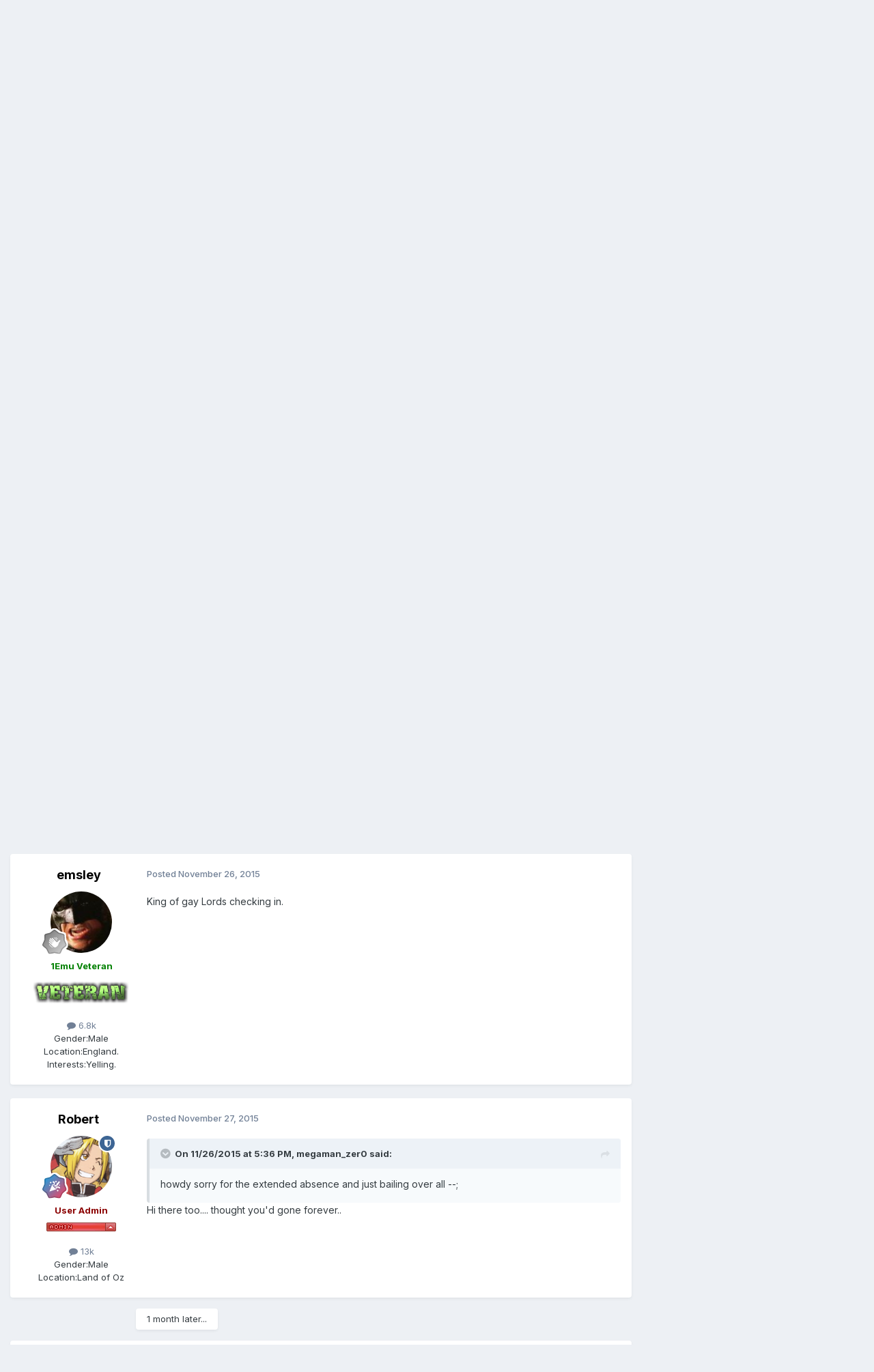

--- FILE ---
content_type: text/html;charset=UTF-8
request_url: https://www.1emulation.com/forums/topic/34597-roll-call-if-youre-logged-in-post-here-march-april-2013/page/7/
body_size: 20883
content:
<!DOCTYPE html>
<html lang="en-US" dir="ltr">
	<head>
		<meta charset="utf-8">
        
		<title>Roll Call! If you&#039;re logged in, post here! [March-April 2013] - Page 7 - Gossip Café [/offtopic] - 1Emulation.com</title>
		
		
		
		

	<meta name="viewport" content="width=device-width, initial-scale=1">


	
	


	<meta name="twitter:card" content="summary" />


	
		<meta name="twitter:site" content="@1emulation" />
	



	
		
			
				<meta property="og:title" content="Roll Call! If you&#039;re logged in, post here! [March-April 2013]">
			
		
	

	
		
			
				<meta property="og:type" content="website">
			
		
	

	
		
			
				<meta property="og:url" content="https://www.1emulation.com/forums/topic/34597-roll-call-if-youre-logged-in-post-here-march-april-2013/">
			
		
	

	
		
			
				<meta property="og:updated_time" content="2025-09-30T15:16:31Z">
			
		
	

	
		
			
				<meta property="og:site_name" content="1Emulation.com">
			
		
	

	
		
			
				<meta property="og:locale" content="en_US">
			
		
	


	
		<link rel="first" href="https://www.1emulation.com/forums/topic/34597-roll-call-if-youre-logged-in-post-here-march-april-2013/" />
	

	
		<link rel="prev" href="https://www.1emulation.com/forums/topic/34597-roll-call-if-youre-logged-in-post-here-march-april-2013/page/6/" />
	

	
		<link rel="next" href="https://www.1emulation.com/forums/topic/34597-roll-call-if-youre-logged-in-post-here-march-april-2013/page/8/" />
	

	
		<link rel="last" href="https://www.1emulation.com/forums/topic/34597-roll-call-if-youre-logged-in-post-here-march-april-2013/page/10/" />
	

	
		<link rel="canonical" href="https://www.1emulation.com/forums/topic/34597-roll-call-if-youre-logged-in-post-here-march-april-2013/page/7/" />
	





<link rel="manifest" href="https://www.1emulation.com/forums/manifest.webmanifest/">
<meta name="msapplication-config" content="https://www.1emulation.com/forums/browserconfig.xml/">
<meta name="msapplication-starturl" content="/">
<meta name="application-name" content="1Emulation.com">
<meta name="apple-mobile-web-app-title" content="1Emulation.com">

	<meta name="theme-color" content="#ffffff">










<link rel="preload" href="//www.1emulation.com/forums/applications/core/interface/font/fontawesome-webfont.woff2?v=4.7.0" as="font" crossorigin="anonymous">
		


	<link rel="preconnect" href="https://fonts.googleapis.com">
	<link rel="preconnect" href="https://fonts.gstatic.com" crossorigin>
	
		<link href="https://fonts.googleapis.com/css2?family=Inter:wght@300;400;500;600;700&display=swap" rel="stylesheet">
	



	<link rel='stylesheet' href='https://www.1emulation.com/forums/uploads/css_built_1/341e4a57816af3ba440d891ca87450ff_framework.css?v=f1b2eb152a1762662459' media='all'>

	<link rel='stylesheet' href='https://www.1emulation.com/forums/uploads/css_built_1/05e81b71abe4f22d6eb8d1a929494829_responsive.css?v=f1b2eb152a1762662459' media='all'>

	<link rel='stylesheet' href='https://www.1emulation.com/forums/uploads/css_built_1/20446cf2d164adcc029377cb04d43d17_flags.css?v=f1b2eb152a1762662459' media='all'>

	<link rel='stylesheet' href='https://www.1emulation.com/forums/uploads/css_built_1/90eb5adf50a8c640f633d47fd7eb1778_core.css?v=f1b2eb152a1762662459' media='all'>

	<link rel='stylesheet' href='https://www.1emulation.com/forums/uploads/css_built_1/5a0da001ccc2200dc5625c3f3934497d_core_responsive.css?v=f1b2eb152a1762662459' media='all'>

	<link rel='stylesheet' href='https://www.1emulation.com/forums/uploads/css_built_1/62e269ced0fdab7e30e026f1d30ae516_forums.css?v=f1b2eb152a1762662459' media='all'>

	<link rel='stylesheet' href='https://www.1emulation.com/forums/uploads/css_built_1/76e62c573090645fb99a15a363d8620e_forums_responsive.css?v=f1b2eb152a1762662459' media='all'>

	<link rel='stylesheet' href='https://www.1emulation.com/forums/uploads/css_built_1/ebdea0c6a7dab6d37900b9190d3ac77b_topics.css?v=f1b2eb152a1762662459' media='all'>





<link rel='stylesheet' href='https://www.1emulation.com/forums/uploads/css_built_1/258adbb6e4f3e83cd3b355f84e3fa002_custom.css?v=f1b2eb152a1762662459' media='all'>




		
		

	</head>
	<body class='ipsApp ipsApp_front ipsJS_none ipsClearfix' data-controller='core.front.core.app' data-message="" data-pageApp='forums' data-pageLocation='front' data-pageModule='forums' data-pageController='topic' data-pageID='34597'  >
		
        

        

		<a href='#ipsLayout_mainArea' class='ipsHide' title='Go to main content on this page' accesskey='m'>Jump to content</a>
		





		<div id='ipsLayout_header' class='ipsClearfix'>
			<header>
				<div class='ipsLayout_container'>
					


<a href='https://www.1emulation.com/forums/' id='elLogo' accesskey='1'><img src="https://www.1emulation.com/forums/uploads/monthly_2021_02/1emuBKlogo.png.d62fd954a0a68290065217aa1b52e45d.png" alt='1Emulation.com'></a>

					
						

	<ul id='elUserNav' class='ipsList_inline cSignedOut ipsResponsive_showDesktop'>
		
        
		
        
        
            
            <li id='elSignInLink'>
                <a href='https://www.1emulation.com/forums/login/' data-ipsMenu-closeOnClick="false" data-ipsMenu id='elUserSignIn'>
                    Existing user? Sign In &nbsp;<i class='fa fa-caret-down'></i>
                </a>
                
<div id='elUserSignIn_menu' class='ipsMenu ipsMenu_auto ipsHide'>
	<form accept-charset='utf-8' method='post' action='https://www.1emulation.com/forums/login/'>
		<input type="hidden" name="csrfKey" value="5f905edbcc137d4103d58be956fc643d">
		<input type="hidden" name="ref" value="aHR0cHM6Ly93d3cuMWVtdWxhdGlvbi5jb20vZm9ydW1zL3RvcGljLzM0NTk3LXJvbGwtY2FsbC1pZi15b3VyZS1sb2dnZWQtaW4tcG9zdC1oZXJlLW1hcmNoLWFwcmlsLTIwMTMvcGFnZS83Lw==">
		<div data-role="loginForm">
			
			
			
				<div class='ipsColumns ipsColumns_noSpacing'>
					<div class='ipsColumn ipsColumn_wide' id='elUserSignIn_internal'>
						
<div class="ipsPad ipsForm ipsForm_vertical">
	<h4 class="ipsType_sectionHead">Sign In</h4>
	<br><br>
	<ul class='ipsList_reset'>
		<li class="ipsFieldRow ipsFieldRow_noLabel ipsFieldRow_fullWidth">
			
			
				<input type="email" placeholder="Email Address" name="auth" autocomplete="email">
			
		</li>
		<li class="ipsFieldRow ipsFieldRow_noLabel ipsFieldRow_fullWidth">
			<input type="password" placeholder="Password" name="password" autocomplete="current-password">
		</li>
		<li class="ipsFieldRow ipsFieldRow_checkbox ipsClearfix">
			<span class="ipsCustomInput">
				<input type="checkbox" name="remember_me" id="remember_me_checkbox" value="1" checked aria-checked="true">
				<span></span>
			</span>
			<div class="ipsFieldRow_content">
				<label class="ipsFieldRow_label" for="remember_me_checkbox">Remember me</label>
				<span class="ipsFieldRow_desc">Not recommended on shared computers</span>
			</div>
		</li>
		<li class="ipsFieldRow ipsFieldRow_fullWidth">
			<button type="submit" name="_processLogin" value="usernamepassword" class="ipsButton ipsButton_primary ipsButton_small" id="elSignIn_submit">Sign In</button>
			
				<p class="ipsType_right ipsType_small">
					
						<a href='https://www.1emulation.com/forums/lostpassword/' >
					
					Forgot your password?</a>
				</p>
			
		</li>
	</ul>
</div>
					</div>
					<div class='ipsColumn ipsColumn_wide'>
						<div class='ipsPadding' id='elUserSignIn_external'>
							<div class='ipsAreaBackground_light ipsPadding:half'>
								
								
									<div class='ipsType_center ipsMargin_top:half'>
										

<button type="submit" name="_processLogin" value="9" class='ipsButton ipsButton_verySmall ipsButton_fullWidth ipsSocial ipsSocial_twitter' style="background-color: #000000">
	
		<span class='ipsSocial_icon'>
			
				<i class='fa fa-twitter'></i>
			
		</span>
		<span class='ipsSocial_text'>Sign in with X</span>
	
</button>
									</div>
								
							</div>
						</div>
					</div>
				</div>
			
		</div>
	</form>
</div>
            </li>
            
        
		
			<li>
				
					<a href='https://www.1emulation.com/forums/register/' data-ipsDialog data-ipsDialog-size='narrow' data-ipsDialog-title='Sign Up' id='elRegisterButton' class='ipsButton ipsButton_normal ipsButton_primary'>Sign Up</a>
				
			</li>
		
	</ul>

						
<ul class='ipsMobileHamburger ipsList_reset ipsResponsive_hideDesktop'>
	<li data-ipsDrawer data-ipsDrawer-drawerElem='#elMobileDrawer'>
		<a href='#'>
			
			
				
			
			
			
			<i class='fa fa-navicon'></i>
		</a>
	</li>
</ul>
					
				</div>
			</header>
			

	<nav data-controller='core.front.core.navBar' class=' ipsResponsive_showDesktop'>
		<div class='ipsNavBar_primary ipsLayout_container '>
			<ul data-role="primaryNavBar" class='ipsClearfix'>
				


	
		
		
			
		
		<li class='ipsNavBar_active' data-active id='elNavSecondary_1' data-role="navBarItem" data-navApp="core" data-navExt="CustomItem">
			
			
				<a href="https://www.1emulation.com/forums/"  data-navItem-id="1" data-navDefault>
					Browse<span class='ipsNavBar_active__identifier'></span>
				</a>
			
			
				<ul class='ipsNavBar_secondary ' data-role='secondaryNavBar'>
					


	
		
		
		<li  id='elNavSecondary_18' data-role="navBarItem" data-navApp="portal" data-navExt="Portal">
			
			
				<a href="https://www.1emulation.com/forums/portal/"  data-navItem-id="18" >
					Front Page<span class='ipsNavBar_active__identifier'></span>
				</a>
			
			
		</li>
	
	

	
	

	
		
		
			
		
		<li class='ipsNavBar_active' data-active id='elNavSecondary_10' data-role="navBarItem" data-navApp="forums" data-navExt="Forums">
			
			
				<a href="https://www.1emulation.com/forums/"  data-navItem-id="10" data-navDefault>
					Forums<span class='ipsNavBar_active__identifier'></span>
				</a>
			
			
		</li>
	
	

	
		
		
		<li  id='elNavSecondary_11' data-role="navBarItem" data-navApp="blog" data-navExt="Blogs">
			
			
				<a href="https://www.1emulation.com/forums/blogs/"  data-navItem-id="11" >
					Blogs<span class='ipsNavBar_active__identifier'></span>
				</a>
			
			
		</li>
	
	

	
		
		
		<li  id='elNavSecondary_12' data-role="navBarItem" data-navApp="downloads" data-navExt="Downloads">
			
			
				<a href="https://www.1emulation.com/forums/files/"  data-navItem-id="12" >
					Downloads<span class='ipsNavBar_active__identifier'></span>
				</a>
			
			
		</li>
	
	

	
	

	
		
		
		<li  id='elNavSecondary_14' data-role="navBarItem" data-navApp="core" data-navExt="StaffDirectory">
			
			
				<a href="https://www.1emulation.com/forums/staff/"  data-navItem-id="14" >
					Staff<span class='ipsNavBar_active__identifier'></span>
				</a>
			
			
		</li>
	
	

	
		
		
		<li  id='elNavSecondary_15' data-role="navBarItem" data-navApp="core" data-navExt="OnlineUsers">
			
			
				<a href="https://www.1emulation.com/forums/online/"  data-navItem-id="15" >
					Online Users<span class='ipsNavBar_active__identifier'></span>
				</a>
			
			
		</li>
	
	

	
		
		
		<li  id='elNavSecondary_16' data-role="navBarItem" data-navApp="core" data-navExt="Leaderboard">
			
			
				<a href="https://www.1emulation.com/forums/leaderboard/"  data-navItem-id="16" >
					Leaderboard<span class='ipsNavBar_active__identifier'></span>
				</a>
			
			
		</li>
	
	

					<li class='ipsHide' id='elNavigationMore_1' data-role='navMore'>
						<a href='#' data-ipsMenu data-ipsMenu-appendTo='#elNavigationMore_1' id='elNavigationMore_1_dropdown'>More <i class='fa fa-caret-down'></i></a>
						<ul class='ipsHide ipsMenu ipsMenu_auto' id='elNavigationMore_1_dropdown_menu' data-role='moreDropdown'></ul>
					</li>
				</ul>
			
		</li>
	
	

	
		
		
		<li  id='elNavSecondary_2' data-role="navBarItem" data-navApp="core" data-navExt="CustomItem">
			
			
				<a href="https://www.1emulation.com/forums/discover/"  data-navItem-id="2" >
					Activity<span class='ipsNavBar_active__identifier'></span>
				</a>
			
			
				<ul class='ipsNavBar_secondary ipsHide' data-role='secondaryNavBar'>
					


	
		
		
		<li  id='elNavSecondary_4' data-role="navBarItem" data-navApp="core" data-navExt="AllActivity">
			
			
				<a href="https://www.1emulation.com/forums/discover/"  data-navItem-id="4" >
					All Activity<span class='ipsNavBar_active__identifier'></span>
				</a>
			
			
		</li>
	
	

	
	

	
	

	
	

	
		
		
		<li  id='elNavSecondary_8' data-role="navBarItem" data-navApp="core" data-navExt="Search">
			
			
				<a href="https://www.1emulation.com/forums/search/"  data-navItem-id="8" >
					Search<span class='ipsNavBar_active__identifier'></span>
				</a>
			
			
		</li>
	
	

	
	

					<li class='ipsHide' id='elNavigationMore_2' data-role='navMore'>
						<a href='#' data-ipsMenu data-ipsMenu-appendTo='#elNavigationMore_2' id='elNavigationMore_2_dropdown'>More <i class='fa fa-caret-down'></i></a>
						<ul class='ipsHide ipsMenu ipsMenu_auto' id='elNavigationMore_2_dropdown_menu' data-role='moreDropdown'></ul>
					</li>
				</ul>
			
		</li>
	
	

				<li class='ipsHide' id='elNavigationMore' data-role='navMore'>
					<a href='#' data-ipsMenu data-ipsMenu-appendTo='#elNavigationMore' id='elNavigationMore_dropdown'>More</a>
					<ul class='ipsNavBar_secondary ipsHide' data-role='secondaryNavBar'>
						<li class='ipsHide' id='elNavigationMore_more' data-role='navMore'>
							<a href='#' data-ipsMenu data-ipsMenu-appendTo='#elNavigationMore_more' id='elNavigationMore_more_dropdown'>More <i class='fa fa-caret-down'></i></a>
							<ul class='ipsHide ipsMenu ipsMenu_auto' id='elNavigationMore_more_dropdown_menu' data-role='moreDropdown'></ul>
						</li>
					</ul>
				</li>
			</ul>
			

	<div id="elSearchWrapper">
		<div id='elSearch' data-controller="core.front.core.quickSearch">
			<form accept-charset='utf-8' action='//www.1emulation.com/forums/search/?do=quicksearch' method='post'>
                <input type='search' id='elSearchField' placeholder='Search...' name='q' autocomplete='off' aria-label='Search'>
                <details class='cSearchFilter'>
                    <summary class='cSearchFilter__text'></summary>
                    <ul class='cSearchFilter__menu'>
                        
                        <li><label><input type="radio" name="type" value="all" ><span class='cSearchFilter__menuText'>Everywhere</span></label></li>
                        
                            
                                <li><label><input type="radio" name="type" value='contextual_{&quot;type&quot;:&quot;forums_topic&quot;,&quot;nodes&quot;:2}' checked><span class='cSearchFilter__menuText'>This Forum</span></label></li>
                            
                                <li><label><input type="radio" name="type" value='contextual_{&quot;type&quot;:&quot;forums_topic&quot;,&quot;item&quot;:34597}' checked><span class='cSearchFilter__menuText'>This Topic</span></label></li>
                            
                        
                        
                            <li><label><input type="radio" name="type" value="core_statuses_status"><span class='cSearchFilter__menuText'>Status Updates</span></label></li>
                        
                            <li><label><input type="radio" name="type" value="calendar_event"><span class='cSearchFilter__menuText'>Events</span></label></li>
                        
                            <li><label><input type="radio" name="type" value="forums_topic"><span class='cSearchFilter__menuText'>Topics</span></label></li>
                        
                            <li><label><input type="radio" name="type" value="blog_entry"><span class='cSearchFilter__menuText'>Blog Entries</span></label></li>
                        
                            <li><label><input type="radio" name="type" value="downloads_file"><span class='cSearchFilter__menuText'>Files</span></label></li>
                        
                            <li><label><input type="radio" name="type" value="core_members"><span class='cSearchFilter__menuText'>Members</span></label></li>
                        
                    </ul>
                </details>
				<button class='cSearchSubmit' type="submit" aria-label='Search'><i class="fa fa-search"></i></button>
			</form>
		</div>
	</div>

		</div>
	</nav>

			
<ul id='elMobileNav' class='ipsResponsive_hideDesktop' data-controller='core.front.core.mobileNav'>
	
		
			
			
				
				
			
				
					<li id='elMobileBreadcrumb'>
						<a href='https://www.1emulation.com/forums/forum/2-gossip-caf%C3%A9-offtopic/'>
							<span>Gossip Café [/offtopic]</span>
						</a>
					</li>
				
				
			
				
				
			
		
	
	
	
	<li >
		<a data-action="defaultStream" href='https://www.1emulation.com/forums/discover/'><i class="fa fa-newspaper-o" aria-hidden="true"></i></a>
	</li>

	

	
		<li class='ipsJS_show'>
			<a href='https://www.1emulation.com/forums/search/'><i class='fa fa-search'></i></a>
		</li>
	
</ul>
		</div>
		<main id='ipsLayout_body' class='ipsLayout_container'>
			<div id='ipsLayout_contentArea'>
				<div id='ipsLayout_contentWrapper'>
					
<nav class='ipsBreadcrumb ipsBreadcrumb_top ipsFaded_withHover'>
	

	<ul class='ipsList_inline ipsPos_right'>
		
		<li >
			<a data-action="defaultStream" class='ipsType_light '  href='https://www.1emulation.com/forums/discover/'><i class="fa fa-newspaper-o" aria-hidden="true"></i> <span>All Activity</span></a>
		</li>
		
	</ul>

	<ul data-role="breadcrumbList">
		<li>
			<a title="Forums" href='https://www.1emulation.com/forums/'>
				<span>Forums <i class='fa fa-angle-right'></i></span>
			</a>
		</li>
		
		
			<li>
				
					<a href='https://www.1emulation.com/forums/forum/61-free-for-all/'>
						<span>Free For All <i class='fa fa-angle-right' aria-hidden="true"></i></span>
					</a>
				
			</li>
		
			<li>
				
					<a href='https://www.1emulation.com/forums/forum/2-gossip-caf%C3%A9-offtopic/'>
						<span>Gossip Café [/offtopic] <i class='fa fa-angle-right' aria-hidden="true"></i></span>
					</a>
				
			</li>
		
			<li>
				
					Roll Call! If you&#039;re logged in, post here! [March-April 2013]
				
			</li>
		
	</ul>
</nav>
					
					<div id='ipsLayout_mainArea'>
						
						
						
						

	




						



<div class='ipsPageHeader ipsResponsive_pull ipsBox ipsPadding sm:ipsPadding:half ipsMargin_bottom'>
		
	
	<div class='ipsFlex ipsFlex-ai:center ipsFlex-fw:wrap ipsGap:4'>
		<div class='ipsFlex-flex:11'>
			<h1 class='ipsType_pageTitle ipsContained_container'>
				
                    
                    
					
						<span><span class="ipsBadge ipsBadge_icon ipsBadge_positive" data-ipsTooltip title='Pinned'><i class='fa fa-thumb-tack'></i></span></span>
					
					
				

				
				
					<span class='ipsType_break ipsContained'>
						<span>Roll Call! If you&#039;re logged in, post here! [March-April 2013]</span>
					</span>
				
			</h1>
			
			
		</div>
		
			<div class='ipsFlex-flex:00 ipsType_light'>
				
				
<div  class='ipsClearfix ipsRating  ipsRating_veryLarge'>
	
	<ul class='ipsRating_collective'>
		
			
				<li class='ipsRating_off'>
					<i class='fa fa-star'></i>
				</li>
			
		
			
				<li class='ipsRating_off'>
					<i class='fa fa-star'></i>
				</li>
			
		
			
				<li class='ipsRating_off'>
					<i class='fa fa-star'></i>
				</li>
			
		
			
				<li class='ipsRating_off'>
					<i class='fa fa-star'></i>
				</li>
			
		
			
				<li class='ipsRating_off'>
					<i class='fa fa-star'></i>
				</li>
			
		
	</ul>
</div>
			</div>
		
	</div>
	<hr class='ipsHr'>
	<div class='ipsPageHeader__meta ipsFlex ipsFlex-jc:between ipsFlex-ai:center ipsFlex-fw:wrap ipsGap:3'>
		<div class='ipsFlex-flex:11'>
			<div class='ipsPhotoPanel ipsPhotoPanel_mini ipsPhotoPanel_notPhone ipsClearfix'>
				


	<a href="https://www.1emulation.com/forums/profile/1-alpha/" rel="nofollow" data-ipsHover data-ipsHover-width="370" data-ipsHover-target="https://www.1emulation.com/forums/profile/1-alpha/?do=hovercard" class="ipsUserPhoto ipsUserPhoto_mini" title="Go to Alpha's profile">
		<img src='https://www.1emulation.com/forums/uploads/profile/photo-thumb-1.gif' alt='Alpha' loading="lazy">
	</a>

				<div>
					<p class='ipsType_reset ipsType_blendLinks'>
						<span class='ipsType_normal'>
						
							<strong>By 


<a href='https://www.1emulation.com/forums/profile/1-alpha/' rel="nofollow" data-ipsHover data-ipsHover-width='370' data-ipsHover-target='https://www.1emulation.com/forums/profile/1-alpha/?do=hovercard&amp;referrer=https%253A%252F%252Fwww.1emulation.com%252Fforums%252Ftopic%252F34597-roll-call-if-youre-logged-in-post-here-march-april-2013%252Fpage%252F7%252F' title="Go to Alpha's profile" class="ipsType_break">Alpha</a></strong><br />
							<span class='ipsType_light'><time datetime='2013-03-21T06:42:58Z' title='03/21/2013 06:42  AM' data-short='12 yr'>March 21, 2013</time> in <a href="https://www.1emulation.com/forums/forum/2-gossip-caf%C3%A9-offtopic/">Gossip Café [/offtopic]</a></span>
						
						</span>
					</p>
				</div>
			</div>
		</div>
		
			<div class='ipsFlex-flex:01 ipsResponsive_hidePhone'>
				<div class='ipsShareLinks'>
					
						


    <a href='#elShareItem_1444437593_menu' id='elShareItem_1444437593' data-ipsMenu class='ipsShareButton ipsButton ipsButton_verySmall ipsButton_link ipsButton_link--light'>
        <span><i class='fa fa-share-alt'></i></span> &nbsp;Share
    </a>

    <div class='ipsPadding ipsMenu ipsMenu_normal ipsHide' id='elShareItem_1444437593_menu' data-controller="core.front.core.sharelink">
        
        
        <span data-ipsCopy data-ipsCopy-flashmessage>
            <a href="https://www.1emulation.com/forums/topic/34597-roll-call-if-youre-logged-in-post-here-march-april-2013/" class="ipsButton ipsButton_light ipsButton_small ipsButton_fullWidth" data-role="copyButton" data-clipboard-text="https://www.1emulation.com/forums/topic/34597-roll-call-if-youre-logged-in-post-here-march-april-2013/" data-ipstooltip title='Copy Link to Clipboard'><i class="fa fa-clone"></i> https://www.1emulation.com/forums/topic/34597-roll-call-if-youre-logged-in-post-here-march-april-2013/</a>
        </span>
        <ul class='ipsShareLinks ipsMargin_top:half'>
            
                <li>
<a href="https://x.com/share?url=https%3A%2F%2Fwww.1emulation.com%2Fforums%2Ftopic%2F34597-roll-call-if-youre-logged-in-post-here-march-april-2013%2F" class="cShareLink cShareLink_x" target="_blank" data-role="shareLink" title='Share on X' data-ipsTooltip rel='nofollow noopener'>
    <i class="fa fa-x"></i>
</a></li>
            
                <li>
<a href="https://www.facebook.com/sharer/sharer.php?u=https%3A%2F%2Fwww.1emulation.com%2Fforums%2Ftopic%2F34597-roll-call-if-youre-logged-in-post-here-march-april-2013%2F" class="cShareLink cShareLink_facebook" target="_blank" data-role="shareLink" title='Share on Facebook' data-ipsTooltip rel='noopener nofollow'>
	<i class="fa fa-facebook"></i>
</a></li>
            
                <li>
<a href="https://www.reddit.com/submit?url=https%3A%2F%2Fwww.1emulation.com%2Fforums%2Ftopic%2F34597-roll-call-if-youre-logged-in-post-here-march-april-2013%2F&amp;title=Roll+Call%21+If+you%27re+logged+in%2C+post+here%21+%5BMarch-April+2013%5D" rel="nofollow noopener" class="cShareLink cShareLink_reddit" target="_blank" title='Share on Reddit' data-ipsTooltip>
	<i class="fa fa-reddit"></i>
</a></li>
            
                <li>
<a href="mailto:?subject=Roll%20Call%21%20If%20you%27re%20logged%20in%2C%20post%20here%21%20%5BMarch-April%202013%5D&body=https%3A%2F%2Fwww.1emulation.com%2Fforums%2Ftopic%2F34597-roll-call-if-youre-logged-in-post-here-march-april-2013%2F" rel='nofollow' class='cShareLink cShareLink_email' title='Share via email' data-ipsTooltip>
	<i class="fa fa-envelope"></i>
</a></li>
            
                <li>
<a href="https://pinterest.com/pin/create/button/?url=https://www.1emulation.com/forums/topic/34597-roll-call-if-youre-logged-in-post-here-march-april-2013/&amp;media=" class="cShareLink cShareLink_pinterest" rel="nofollow noopener" target="_blank" data-role="shareLink" title='Share on Pinterest' data-ipsTooltip>
	<i class="fa fa-pinterest"></i>
</a></li>
            
        </ul>
        
            <hr class='ipsHr'>
            <button class='ipsHide ipsButton ipsButton_verySmall ipsButton_light ipsButton_fullWidth ipsMargin_top:half' data-controller='core.front.core.webshare' data-role='webShare' data-webShareTitle='Roll Call! If you&#039;re logged in, post here! [March-April 2013]' data-webShareText='Roll Call! If you&#039;re logged in, post here! [March-April 2013]' data-webShareUrl='https://www.1emulation.com/forums/topic/34597-roll-call-if-youre-logged-in-post-here-march-april-2013/'>More sharing options...</button>
        
    </div>

					
					
                    

					



					

<div data-followApp='forums' data-followArea='topic' data-followID='34597' data-controller='core.front.core.followButton'>
	

	<a href='https://www.1emulation.com/forums/login/' rel="nofollow" class="ipsFollow ipsPos_middle ipsButton ipsButton_light ipsButton_verySmall " data-role="followButton" data-ipsTooltip title='Sign in to follow this'>
		<span>Followers</span>
		<span class='ipsCommentCount'>1</span>
	</a>

</div>
				</div>
			</div>
					
	</div>
	
	
</div>








<div class='ipsClearfix'>
	<ul class="ipsToolList ipsToolList_horizontal ipsClearfix ipsSpacer_both ipsResponsive_hidePhone">
		
		
		
	</ul>
</div>

<div id='comments' data-controller='core.front.core.commentFeed,forums.front.topic.view, core.front.core.ignoredComments' data-autoPoll data-baseURL='https://www.1emulation.com/forums/topic/34597-roll-call-if-youre-logged-in-post-here-march-april-2013/'  data-feedID='topic-34597' class='cTopic ipsClear ipsSpacer_top'>
	
			

				<div class="ipsBox ipsResponsive_pull ipsPadding:half ipsClearfix ipsClear ipsMargin_bottom">
					
					
						


	
	<ul class='ipsPagination' id='elPagination_0c18317b76b7b9efad8ee6e2ca061561_269275862' data-ipsPagination-seoPagination='true' data-pages='10' data-ipsPagination  data-ipsPagination-pages="10" data-ipsPagination-perPage='11'>
		
			
				<li class='ipsPagination_first'><a href='https://www.1emulation.com/forums/topic/34597-roll-call-if-youre-logged-in-post-here-march-april-2013/#comments' rel="first" data-page='1' data-ipsTooltip title='First page'><i class='fa fa-angle-double-left'></i></a></li>
				<li class='ipsPagination_prev'><a href='https://www.1emulation.com/forums/topic/34597-roll-call-if-youre-logged-in-post-here-march-april-2013/page/6/#comments' rel="prev" data-page='6' data-ipsTooltip title='Previous page'>Prev</a></li>
				
					<li class='ipsPagination_page'><a href='https://www.1emulation.com/forums/topic/34597-roll-call-if-youre-logged-in-post-here-march-april-2013/page/2/#comments' data-page='2'>2</a></li>
				
					<li class='ipsPagination_page'><a href='https://www.1emulation.com/forums/topic/34597-roll-call-if-youre-logged-in-post-here-march-april-2013/page/3/#comments' data-page='3'>3</a></li>
				
					<li class='ipsPagination_page'><a href='https://www.1emulation.com/forums/topic/34597-roll-call-if-youre-logged-in-post-here-march-april-2013/page/4/#comments' data-page='4'>4</a></li>
				
					<li class='ipsPagination_page'><a href='https://www.1emulation.com/forums/topic/34597-roll-call-if-youre-logged-in-post-here-march-april-2013/page/5/#comments' data-page='5'>5</a></li>
				
					<li class='ipsPagination_page'><a href='https://www.1emulation.com/forums/topic/34597-roll-call-if-youre-logged-in-post-here-march-april-2013/page/6/#comments' data-page='6'>6</a></li>
				
			
			<li class='ipsPagination_page ipsPagination_active'><a href='https://www.1emulation.com/forums/topic/34597-roll-call-if-youre-logged-in-post-here-march-april-2013/page/7/#comments' data-page='7'>7</a></li>
			
				
					<li class='ipsPagination_page'><a href='https://www.1emulation.com/forums/topic/34597-roll-call-if-youre-logged-in-post-here-march-april-2013/page/8/#comments' data-page='8'>8</a></li>
				
					<li class='ipsPagination_page'><a href='https://www.1emulation.com/forums/topic/34597-roll-call-if-youre-logged-in-post-here-march-april-2013/page/9/#comments' data-page='9'>9</a></li>
				
					<li class='ipsPagination_page'><a href='https://www.1emulation.com/forums/topic/34597-roll-call-if-youre-logged-in-post-here-march-april-2013/page/10/#comments' data-page='10'>10</a></li>
				
				<li class='ipsPagination_next'><a href='https://www.1emulation.com/forums/topic/34597-roll-call-if-youre-logged-in-post-here-march-april-2013/page/8/#comments' rel="next" data-page='8' data-ipsTooltip title='Next page'>Next</a></li>
				<li class='ipsPagination_last'><a href='https://www.1emulation.com/forums/topic/34597-roll-call-if-youre-logged-in-post-here-march-april-2013/page/10/#comments' rel="last" data-page='10' data-ipsTooltip title='Last page'><i class='fa fa-angle-double-right'></i></a></li>
			
			
				<li class='ipsPagination_pageJump'>
					<a href='#' data-ipsMenu data-ipsMenu-closeOnClick='false' data-ipsMenu-appendTo='#elPagination_0c18317b76b7b9efad8ee6e2ca061561_269275862' id='elPagination_0c18317b76b7b9efad8ee6e2ca061561_269275862_jump'>Page 7 of 10 &nbsp;<i class='fa fa-caret-down'></i></a>
					<div class='ipsMenu ipsMenu_narrow ipsPadding ipsHide' id='elPagination_0c18317b76b7b9efad8ee6e2ca061561_269275862_jump_menu'>
						<form accept-charset='utf-8' method='post' action='https://www.1emulation.com/forums/topic/34597-roll-call-if-youre-logged-in-post-here-march-april-2013/#comments' data-role="pageJump" data-baseUrl='#'>
							<ul class='ipsForm ipsForm_horizontal'>
								<li class='ipsFieldRow'>
									<input type='number' min='1' max='10' placeholder='Page number' class='ipsField_fullWidth' name='page'>
								</li>
								<li class='ipsFieldRow ipsFieldRow_fullWidth'>
									<input type='submit' class='ipsButton_fullWidth ipsButton ipsButton_verySmall ipsButton_primary' value='Go'>
								</li>
							</ul>
						</form>
					</div>
				</li>
			
		
	</ul>

					
				</div>
			
	

	

<div data-controller='core.front.core.recommendedComments' data-url='https://www.1emulation.com/forums/topic/34597-roll-call-if-youre-logged-in-post-here-march-april-2013/?recommended=comments' class='ipsRecommendedComments ipsHide'>
	<div data-role="recommendedComments">
		<h2 class='ipsType_sectionHead ipsType_large ipsType_bold ipsMargin_bottom'>Recommended Posts</h2>
		
	</div>
</div>
	
	<div id="elPostFeed" data-role='commentFeed' data-controller='core.front.core.moderation' >
		<form action="https://www.1emulation.com/forums/topic/34597-roll-call-if-youre-logged-in-post-here-march-april-2013/page/7/?csrfKey=5f905edbcc137d4103d58be956fc643d&amp;do=multimodComment" method="post" data-ipsPageAction data-role='moderationTools'>
			
			
				

					

					
					



<a id='findComment-359260'></a>
<a id='comment-359260'></a>
<article  id='elComment_359260' class='cPost ipsBox ipsResponsive_pull  ipsComment  ipsComment_parent ipsClearfix ipsClear ipsColumns ipsColumns_noSpacing ipsColumns_collapsePhone    '>
	

	

	<div class='cAuthorPane_mobile ipsResponsive_showPhone'>
		<div class='cAuthorPane_photo'>
			<div class='cAuthorPane_photoWrap'>
				


	<a href="https://www.1emulation.com/forums/profile/2200-veristic/" rel="nofollow" data-ipsHover data-ipsHover-width="370" data-ipsHover-target="https://www.1emulation.com/forums/profile/2200-veristic/?do=hovercard" class="ipsUserPhoto ipsUserPhoto_large" title="Go to veristic's profile">
		<img src='https://www.1emulation.com/forums/uploads/profile/photo-2200.png' alt='veristic' loading="lazy">
	</a>

				
				
					<a href="https://www.1emulation.com/forums/profile/2200-veristic/badges/" rel="nofollow">
						
<img src='https://www.1emulation.com/forums/uploads/monthly_2021_07/1_Newbie.svg' loading="lazy" alt="Newbie" class="cAuthorPane_badge cAuthorPane_badge--rank ipsOutline ipsOutline:2px" data-ipsTooltip title="Rank: Newbie (1/14)">
					</a>
				
			</div>
		</div>
		<div class='cAuthorPane_content'>
			<h3 class='ipsType_sectionHead cAuthorPane_author ipsType_break ipsType_blendLinks ipsFlex ipsFlex-ai:center'>
				


<a href='https://www.1emulation.com/forums/profile/2200-veristic/' rel="nofollow" data-ipsHover data-ipsHover-width='370' data-ipsHover-target='https://www.1emulation.com/forums/profile/2200-veristic/?do=hovercard&amp;referrer=https%253A%252F%252Fwww.1emulation.com%252Fforums%252Ftopic%252F34597-roll-call-if-youre-logged-in-post-here-march-april-2013%252Fpage%252F7%252F' title="Go to veristic's profile" class="ipsType_break"><b><span style='color:green' class='highlight'>veristic</span></b></a>
			</h3>
			<div class='ipsType_light ipsType_reset'>
			    <a href='https://www.1emulation.com/forums/topic/34597-roll-call-if-youre-logged-in-post-here-march-april-2013/page/7/#findComment-359260' rel="nofollow" class='ipsType_blendLinks'>Posted <time datetime='2015-07-28T04:25:47Z' title='07/28/2015 04:25  AM' data-short='10 yr'>July 28, 2015</time></a>
				
			</div>
		</div>
	</div>
	<aside class='ipsComment_author cAuthorPane ipsColumn ipsColumn_medium ipsResponsive_hidePhone'>
		<h3 class='ipsType_sectionHead cAuthorPane_author ipsType_blendLinks ipsType_break'><strong>


<a href='https://www.1emulation.com/forums/profile/2200-veristic/' rel="nofollow" data-ipsHover data-ipsHover-width='370' data-ipsHover-target='https://www.1emulation.com/forums/profile/2200-veristic/?do=hovercard&amp;referrer=https%253A%252F%252Fwww.1emulation.com%252Fforums%252Ftopic%252F34597-roll-call-if-youre-logged-in-post-here-march-april-2013%252Fpage%252F7%252F' title="Go to veristic's profile" class="ipsType_break">veristic</a></strong>
			
		</h3>
		<ul class='cAuthorPane_info ipsList_reset'>
			<li data-role='photo' class='cAuthorPane_photo'>
				<div class='cAuthorPane_photoWrap'>
					


	<a href="https://www.1emulation.com/forums/profile/2200-veristic/" rel="nofollow" data-ipsHover data-ipsHover-width="370" data-ipsHover-target="https://www.1emulation.com/forums/profile/2200-veristic/?do=hovercard" class="ipsUserPhoto ipsUserPhoto_large" title="Go to veristic's profile">
		<img src='https://www.1emulation.com/forums/uploads/profile/photo-2200.png' alt='veristic' loading="lazy">
	</a>

					
					
						
<img src='https://www.1emulation.com/forums/uploads/monthly_2021_07/1_Newbie.svg' loading="lazy" alt="Newbie" class="cAuthorPane_badge cAuthorPane_badge--rank ipsOutline ipsOutline:2px" data-ipsTooltip title="Rank: Newbie (1/14)">
					
				</div>
			</li>
			
				<li data-role='group'><b><span style='color:green' class='highlight'>1Emu Veteran</span></b></li>
				
					<li data-role='group-icon'><img src='https://www.1emulation.com/forums/uploads//public/style_extra/team_icons/1emuvet.png' alt='' class='cAuthorGroupIcon'></li>
				
			
			
				<li data-role='stats' class='ipsMargin_top'>
					<ul class="ipsList_reset ipsType_light ipsFlex ipsFlex-ai:center ipsFlex-jc:center ipsGap_row:2 cAuthorPane_stats">
						<li>
							
								<a href="https://www.1emulation.com/forums/profile/2200-veristic/content/" rel="nofollow" title="1,386 posts" data-ipsTooltip class="ipsType_blendLinks">
							
								<i class="fa fa-comment"></i> 1.4k
							
								</a>
							
						</li>
						
					</ul>
				</li>
			
			
				

	
	<li data-role='custom-field' class='ipsResponsive_hidePhone ipsType_break'>
		
<span class='ft'>Gender:</span><span class='fc'>Male</span>
	</li>
	
	<li data-role='custom-field' class='ipsResponsive_hidePhone ipsType_break'>
		
<span class='ft'>Location:</span><span class='fc'>City of Angels</span>
	</li>
	
	<li data-role='custom-field' class='ipsResponsive_hidePhone ipsType_break'>
		
<span class='ft'>Interests:</span><span class='fc'>Video Games
PC Games
Comics
Manga
Computer Enthusiast
Mobile Devices
Altruism</span>
	</li>
	

			
		</ul>
	</aside>
	<div class='ipsColumn ipsColumn_fluid ipsMargin:none'>
		

<div id='comment-359260_wrap' data-controller='core.front.core.comment' data-commentApp='forums' data-commentType='forums' data-commentID="359260" data-quoteData='{&quot;userid&quot;:2200,&quot;username&quot;:&quot;veristic&quot;,&quot;timestamp&quot;:1438057547,&quot;contentapp&quot;:&quot;forums&quot;,&quot;contenttype&quot;:&quot;forums&quot;,&quot;contentid&quot;:34597,&quot;contentclass&quot;:&quot;forums_Topic&quot;,&quot;contentcommentid&quot;:359260}' class='ipsComment_content ipsType_medium'>

	<div class='ipsComment_meta ipsType_light ipsFlex ipsFlex-ai:center ipsFlex-jc:between ipsFlex-fd:row-reverse'>
		<div class='ipsType_light ipsType_reset ipsType_blendLinks ipsComment_toolWrap'>
			<div class='ipsResponsive_hidePhone ipsComment_badges'>
				<ul class='ipsList_reset ipsFlex ipsFlex-jc:end ipsFlex-fw:wrap ipsGap:2 ipsGap_row:1'>
					
					
					
					
					
				</ul>
			</div>
			<ul class='ipsList_reset ipsComment_tools'>
				<li>
					<a href='#elControls_359260_menu' class='ipsComment_ellipsis' id='elControls_359260' title='More options...' data-ipsMenu data-ipsMenu-appendTo='#comment-359260_wrap'><i class='fa fa-ellipsis-h'></i></a>
					<ul id='elControls_359260_menu' class='ipsMenu ipsMenu_narrow ipsHide'>
						
						
                        
						
						
						
							
								
							
							
							
							
							
							
						
					</ul>
				</li>
				
			</ul>
		</div>

		<div class='ipsType_reset ipsResponsive_hidePhone'>
		   
		   Posted <time datetime='2015-07-28T04:25:47Z' title='07/28/2015 04:25  AM' data-short='10 yr'>July 28, 2015</time>
		   
			
			<span class='ipsResponsive_hidePhone'>
				
				
			</span>
		</div>
	</div>

	

    

	<div class='cPost_contentWrap'>
		
		<div data-role='commentContent' class='ipsType_normal ipsType_richText ipsPadding_bottom ipsContained' data-controller='core.front.core.lightboxedImages'>
			<p> yo</p>

			
		</div>

		

		
			

		
	</div>

	
    
</div>
	</div>
</article>
					
						<ul class='ipsTopicMeta'>
							
							
								<li class="ipsTopicMeta__item ipsTopicMeta__item--time">
									3 months later...
								</li>
							
						</ul>
					
					
					
						







<div class="ipsBox cTopicOverview cTopicOverview--inline ipsFlex ipsFlex-fd:row md:ipsFlex-fd:row sm:ipsFlex-fd:column ipsMargin_bottom sm:ipsMargin_bottom:half sm:ipsMargin_top:half ipsResponsive_pull ipsResponsive_hideDesktop ipsResponsive_block " data-controller='forums.front.topic.activity'>

	<div class='cTopicOverview__header ipsAreaBackground_light ipsFlex sm:ipsFlex-fw:wrap sm:ipsFlex-jc:center'>
		<ul class='cTopicOverview__stats ipsPadding ipsMargin:none sm:ipsPadding_horizontal:half ipsFlex ipsFlex-flex:10 ipsFlex-jc:around ipsFlex-ai:center'>
			<li class='cTopicOverview__statItem ipsType_center'>
				<span class='cTopicOverview__statTitle ipsType_light ipsTruncate ipsTruncate_line'>Replies</span>
				<span class='cTopicOverview__statValue'>104</span>
			</li>
			<li class='cTopicOverview__statItem ipsType_center'>
				<span class='cTopicOverview__statTitle ipsType_light ipsTruncate ipsTruncate_line'>Created</span>
				<span class='cTopicOverview__statValue'><time datetime='2013-03-21T06:42:58Z' title='03/21/2013 06:42  AM' data-short='12 yr'>12 yr</time></span>
			</li>
			<li class='cTopicOverview__statItem ipsType_center'>
				<span class='cTopicOverview__statTitle ipsType_light ipsTruncate ipsTruncate_line'>Last Reply </span>
				<span class='cTopicOverview__statValue'><time datetime='2025-09-30T15:16:31Z' title='09/30/2025 03:16  PM' data-short='Sep 30'>Sep 30</time></span>
			</li>
		</ul>
		<a href='#' data-action='toggleOverview' class='cTopicOverview__toggle cTopicOverview__toggle--inline ipsType_large ipsType_light ipsPad ipsFlex ipsFlex-ai:center ipsFlex-jc:center'><i class='fa fa-chevron-down'></i></a>
	</div>
	
		<div class='cTopicOverview__preview ipsFlex-flex:10' data-role="preview">
			<div class='cTopicOverview__previewInner ipsPadding_vertical ipsPadding_horizontal ipsResponsive_hidePhone ipsFlex ipsFlex-fd:row'>
				
					<div class='cTopicOverview__section--users ipsFlex-flex:00'>
						<h4 class='ipsType_reset cTopicOverview__sectionTitle ipsType_dark ipsType_uppercase ipsType_noBreak'>Top Posters In This Topic</h4>
						<ul class='cTopicOverview__dataList ipsMargin:none ipsPadding:none ipsList_style:none ipsFlex ipsFlex-jc:between ipsFlex-ai:center'>
							
								<li class="cTopicOverview__dataItem ipsMargin_right ipsFlex ipsFlex-jc:start ipsFlex-ai:center">
									


	<a href="https://www.1emulation.com/forums/profile/5424-robert/" rel="nofollow" data-ipsHover data-ipsHover-width="370" data-ipsHover-target="https://www.1emulation.com/forums/profile/5424-robert/?do=hovercard" class="ipsUserPhoto ipsUserPhoto_tiny" title="Go to Robert's profile">
		<img src='https://www.1emulation.com/forums/uploads/profile/photo-5424.png' alt='Robert' loading="lazy">
	</a>

									<p class='ipsMargin:none ipsPadding_left:half ipsPadding_right ipsType_right'>13</p>
								</li>
							
								<li class="cTopicOverview__dataItem ipsMargin_right ipsFlex ipsFlex-jc:start ipsFlex-ai:center">
									


	<a href="https://www.1emulation.com/forums/profile/1-alpha/" rel="nofollow" data-ipsHover data-ipsHover-width="370" data-ipsHover-target="https://www.1emulation.com/forums/profile/1-alpha/?do=hovercard" class="ipsUserPhoto ipsUserPhoto_tiny" title="Go to Alpha's profile">
		<img src='https://www.1emulation.com/forums/uploads/profile/photo-thumb-1.gif' alt='Alpha' loading="lazy">
	</a>

									<p class='ipsMargin:none ipsPadding_left:half ipsPadding_right ipsType_right'>11</p>
								</li>
							
								<li class="cTopicOverview__dataItem ipsMargin_right ipsFlex ipsFlex-jc:start ipsFlex-ai:center">
									


	<a href="https://www.1emulation.com/forums/profile/104-emsley/" rel="nofollow" data-ipsHover data-ipsHover-width="370" data-ipsHover-target="https://www.1emulation.com/forums/profile/104-emsley/?do=hovercard" class="ipsUserPhoto ipsUserPhoto_tiny" title="Go to emsley's profile">
		<img src='https://www.1emulation.com/forums/uploads/profile/photo-thumb-104.jpg' alt='emsley' loading="lazy">
	</a>

									<p class='ipsMargin:none ipsPadding_left:half ipsPadding_right ipsType_right'>9</p>
								</li>
							
								<li class="cTopicOverview__dataItem ipsMargin_right ipsFlex ipsFlex-jc:start ipsFlex-ai:center">
									


	<a href="https://www.1emulation.com/forums/profile/1210-cominus/" rel="nofollow" data-ipsHover data-ipsHover-width="370" data-ipsHover-target="https://www.1emulation.com/forums/profile/1210-cominus/?do=hovercard" class="ipsUserPhoto ipsUserPhoto_tiny" title="Go to Cominus's profile">
		<img src='https://www.1emulation.com/forums/uploads/profile/photo-thumb-1210.jpg' alt='Cominus' loading="lazy">
	</a>

									<p class='ipsMargin:none ipsPadding_left:half ipsPadding_right ipsType_right'>9</p>
								</li>
							
						</ul>
					</div>
				
				
					<div class='cTopicOverview__section--popularDays ipsFlex-flex:00 ipsPadding_left ipsPadding_left:double'>
						<h4 class='ipsType_reset cTopicOverview__sectionTitle ipsType_dark ipsType_uppercase ipsType_noBreak'>Popular Days</h4>
						<ul class='cTopicOverview__dataList ipsMargin:none ipsPadding:none ipsList_style:none ipsFlex ipsFlex-jc:between ipsFlex-ai:center'>
							
								<li class='ipsFlex-flex:10'>
									<a href="https://www.1emulation.com/forums/topic/34597-roll-call-if-youre-logged-in-post-here-march-april-2013/#findComment-356581" rel="nofollow" class='cTopicOverview__dataItem ipsMargin_right ipsType_blendLinks ipsFlex ipsFlex-jc:between ipsFlex-ai:center'>
										<p class='ipsMargin:none'>Jul 23</p>
										<p class='ipsMargin:none ipsMargin_horizontal ipsType_light'>11</p>
									</a>
								</li>
							
								<li class='ipsFlex-flex:10'>
									<a href="https://www.1emulation.com/forums/topic/34597-roll-call-if-youre-logged-in-post-here-march-april-2013/#findComment-355682" rel="nofollow" class='cTopicOverview__dataItem ipsMargin_right ipsType_blendLinks ipsFlex ipsFlex-jc:between ipsFlex-ai:center'>
										<p class='ipsMargin:none'>Mar 23</p>
										<p class='ipsMargin:none ipsMargin_horizontal ipsType_light'>8</p>
									</a>
								</li>
							
								<li class='ipsFlex-flex:10'>
									<a href="https://www.1emulation.com/forums/topic/34597-roll-call-if-youre-logged-in-post-here-march-april-2013/#findComment-355666" rel="nofollow" class='cTopicOverview__dataItem ipsMargin_right ipsType_blendLinks ipsFlex ipsFlex-jc:between ipsFlex-ai:center'>
										<p class='ipsMargin:none'>Mar 21</p>
										<p class='ipsMargin:none ipsMargin_horizontal ipsType_light'>7</p>
									</a>
								</li>
							
								<li class='ipsFlex-flex:10'>
									<a href="https://www.1emulation.com/forums/topic/34597-roll-call-if-youre-logged-in-post-here-march-april-2013/#findComment-358119" rel="nofollow" class='cTopicOverview__dataItem ipsMargin_right ipsType_blendLinks ipsFlex ipsFlex-jc:between ipsFlex-ai:center'>
										<p class='ipsMargin:none'>May 4</p>
										<p class='ipsMargin:none ipsMargin_horizontal ipsType_light'>5</p>
									</a>
								</li>
							
						</ul>
					</div>
				
			</div>
		</div>
	
	
	<div class='cTopicOverview__body ipsPadding ipsHide ipsFlex ipsFlex-flex:11 ipsFlex-fd:column' data-role="overview">
		
			<div class='cTopicOverview__section--users ipsMargin_bottom'>
				<h4 class='ipsType_reset cTopicOverview__sectionTitle ipsType_withHr ipsType_dark ipsType_uppercase ipsMargin_bottom'>Top Posters In This Topic</h4>
				<ul class='cTopicOverview__dataList ipsList_reset ipsFlex ipsFlex-jc:start ipsFlex-ai:center ipsFlex-fw:wrap ipsGap:8 ipsGap_row:5'>
					
						<li class="cTopicOverview__dataItem cTopicOverview__dataItem--split ipsFlex ipsFlex-jc:start ipsFlex-ai:center ipsFlex-flex:11">
							


	<a href="https://www.1emulation.com/forums/profile/5424-robert/" rel="nofollow" data-ipsHover data-ipsHover-width="370" data-ipsHover-target="https://www.1emulation.com/forums/profile/5424-robert/?do=hovercard" class="ipsUserPhoto ipsUserPhoto_tiny" title="Go to Robert's profile">
		<img src='https://www.1emulation.com/forums/uploads/profile/photo-5424.png' alt='Robert' loading="lazy">
	</a>

							<p class='ipsMargin:none ipsMargin_left:half cTopicOverview__dataItemInner ipsType_left'>
								<strong class='ipsTruncate ipsTruncate_line'><a href='https://www.1emulation.com/forums/profile/5424-robert/' class='ipsType_blendLinks'>Robert</a></strong>
								<span class='ipsType_light'>13 posts</span>
							</p>
						</li>
					
						<li class="cTopicOverview__dataItem cTopicOverview__dataItem--split ipsFlex ipsFlex-jc:start ipsFlex-ai:center ipsFlex-flex:11">
							


	<a href="https://www.1emulation.com/forums/profile/1-alpha/" rel="nofollow" data-ipsHover data-ipsHover-width="370" data-ipsHover-target="https://www.1emulation.com/forums/profile/1-alpha/?do=hovercard" class="ipsUserPhoto ipsUserPhoto_tiny" title="Go to Alpha's profile">
		<img src='https://www.1emulation.com/forums/uploads/profile/photo-thumb-1.gif' alt='Alpha' loading="lazy">
	</a>

							<p class='ipsMargin:none ipsMargin_left:half cTopicOverview__dataItemInner ipsType_left'>
								<strong class='ipsTruncate ipsTruncate_line'><a href='https://www.1emulation.com/forums/profile/1-alpha/' class='ipsType_blendLinks'>Alpha</a></strong>
								<span class='ipsType_light'>11 posts</span>
							</p>
						</li>
					
						<li class="cTopicOverview__dataItem cTopicOverview__dataItem--split ipsFlex ipsFlex-jc:start ipsFlex-ai:center ipsFlex-flex:11">
							


	<a href="https://www.1emulation.com/forums/profile/104-emsley/" rel="nofollow" data-ipsHover data-ipsHover-width="370" data-ipsHover-target="https://www.1emulation.com/forums/profile/104-emsley/?do=hovercard" class="ipsUserPhoto ipsUserPhoto_tiny" title="Go to emsley's profile">
		<img src='https://www.1emulation.com/forums/uploads/profile/photo-thumb-104.jpg' alt='emsley' loading="lazy">
	</a>

							<p class='ipsMargin:none ipsMargin_left:half cTopicOverview__dataItemInner ipsType_left'>
								<strong class='ipsTruncate ipsTruncate_line'><a href='https://www.1emulation.com/forums/profile/104-emsley/' class='ipsType_blendLinks'>emsley</a></strong>
								<span class='ipsType_light'>9 posts</span>
							</p>
						</li>
					
						<li class="cTopicOverview__dataItem cTopicOverview__dataItem--split ipsFlex ipsFlex-jc:start ipsFlex-ai:center ipsFlex-flex:11">
							


	<a href="https://www.1emulation.com/forums/profile/1210-cominus/" rel="nofollow" data-ipsHover data-ipsHover-width="370" data-ipsHover-target="https://www.1emulation.com/forums/profile/1210-cominus/?do=hovercard" class="ipsUserPhoto ipsUserPhoto_tiny" title="Go to Cominus's profile">
		<img src='https://www.1emulation.com/forums/uploads/profile/photo-thumb-1210.jpg' alt='Cominus' loading="lazy">
	</a>

							<p class='ipsMargin:none ipsMargin_left:half cTopicOverview__dataItemInner ipsType_left'>
								<strong class='ipsTruncate ipsTruncate_line'><a href='https://www.1emulation.com/forums/profile/1210-cominus/' class='ipsType_blendLinks'>Cominus</a></strong>
								<span class='ipsType_light'>9 posts</span>
							</p>
						</li>
					
				</ul>
			</div>
		
		
			<div class='cTopicOverview__section--popularDays ipsMargin_bottom'>
				<h4 class='ipsType_reset cTopicOverview__sectionTitle ipsType_withHr ipsType_dark ipsType_uppercase ipsMargin_top:half ipsMargin_bottom'>Popular Days</h4>
				<ul class='cTopicOverview__dataList ipsList_reset ipsFlex ipsFlex-jc:start ipsFlex-ai:center ipsFlex-fw:wrap ipsGap:8 ipsGap_row:5'>
					
						<li class='ipsFlex-flex:10'>
							<a href="https://www.1emulation.com/forums/topic/34597-roll-call-if-youre-logged-in-post-here-march-april-2013/#findComment-356581" rel="nofollow" class='cTopicOverview__dataItem ipsType_blendLinks'>
								<p class='ipsMargin:none ipsType_bold'>Jul 23 2013</p>
								<p class='ipsMargin:none ipsType_light'>11 posts</p>
							</a>
						</li>
					
						<li class='ipsFlex-flex:10'>
							<a href="https://www.1emulation.com/forums/topic/34597-roll-call-if-youre-logged-in-post-here-march-april-2013/#findComment-355682" rel="nofollow" class='cTopicOverview__dataItem ipsType_blendLinks'>
								<p class='ipsMargin:none ipsType_bold'>Mar 23 2013</p>
								<p class='ipsMargin:none ipsType_light'>8 posts</p>
							</a>
						</li>
					
						<li class='ipsFlex-flex:10'>
							<a href="https://www.1emulation.com/forums/topic/34597-roll-call-if-youre-logged-in-post-here-march-april-2013/#findComment-355666" rel="nofollow" class='cTopicOverview__dataItem ipsType_blendLinks'>
								<p class='ipsMargin:none ipsType_bold'>Mar 21 2013</p>
								<p class='ipsMargin:none ipsType_light'>7 posts</p>
							</a>
						</li>
					
						<li class='ipsFlex-flex:10'>
							<a href="https://www.1emulation.com/forums/topic/34597-roll-call-if-youre-logged-in-post-here-march-april-2013/#findComment-358119" rel="nofollow" class='cTopicOverview__dataItem ipsType_blendLinks'>
								<p class='ipsMargin:none ipsType_bold'>May 4 2014</p>
								<p class='ipsMargin:none ipsType_light'>5 posts</p>
							</a>
						</li>
					
				</ul>
			</div>
		
		
			<div class='cTopicOverview__section--topPost ipsMargin_bottom'>
				<h4 class='ipsType_reset cTopicOverview__sectionTitle ipsType_withHr ipsType_dark ipsType_uppercase ipsMargin_top:half'>Popular Posts</h4>
				
					<a href="https://www.1emulation.com/forums/topic/34597-roll-call-if-youre-logged-in-post-here-march-april-2013/?do=findComment&amp;comment=356583" rel="nofollow" class="ipsType_noLinkStyling ipsBlock">
						<div class='ipsPhotoPanel ipsPhotoPanel_tiny ipsClearfix ipsMargin_top'>
							<span class='ipsUserPhoto ipsUserPhoto_tiny'>
								<img src='https://www.1emulation.com/forums/uploads/profile/photo-thumb-1.gif' alt='Alpha'>
							</span>
							<div>
								<h5 class='ipsType_reset ipsType_bold ipsType_normal ipsType_blendLinks'>Alpha</h5>
								<p class='ipsMargin:none ipsType_light ipsType_resetLh'><time datetime='2013-07-23T01:21:54Z' title='07/23/2013 01:21  AM' data-short='12 yr'>July 23, 2013</time></p>
							</div>
						</div>
						<p class='ipsMargin:none ipsMargin_top:half ipsType_medium ipsType_richText' data-ipsTruncate data-ipsTruncate-size='3 lines' data-ipsTruncate-type='remove'>
							Welcome back man! LMAO at your signature image. Either that&#039;s new or I never noticed it before. 
						</p>
					</a>
				
					<a href="https://www.1emulation.com/forums/topic/34597-roll-call-if-youre-logged-in-post-here-march-april-2013/?do=findComment&amp;comment=358115" rel="nofollow" class="ipsType_noLinkStyling ipsBlock">
						<div class='ipsPhotoPanel ipsPhotoPanel_tiny ipsClearfix ipsMargin_top'>
							<span class='ipsUserPhoto ipsUserPhoto_tiny'>
								<img src='https://www.1emulation.com/forums/uploads/monthly_2021_08/BC0B5B5F-F62B-42E0-800B-88870AEFD864.thumb.jpeg.1471e95c92fc2d5dec552d201e6142c1.jpeg' alt='Superman'>
							</span>
							<div>
								<h5 class='ipsType_reset ipsType_bold ipsType_normal ipsType_blendLinks'>Superman</h5>
								<p class='ipsMargin:none ipsType_light ipsType_resetLh'><time datetime='2014-05-03T17:41:47Z' title='05/03/2014 05:41  PM' data-short='11 yr'>May 3, 2014</time></p>
							</div>
						</div>
						<p class='ipsMargin:none ipsMargin_top:half ipsType_medium ipsType_richText' data-ipsTruncate data-ipsTruncate-size='3 lines' data-ipsTruncate-type='remove'>
							I will stick my oar into this row call.  
						</p>
					</a>
				
					<a href="https://www.1emulation.com/forums/topic/34597-roll-call-if-youre-logged-in-post-here-march-april-2013/?do=findComment&amp;comment=359249" rel="nofollow" class="ipsType_noLinkStyling ipsBlock">
						<div class='ipsPhotoPanel ipsPhotoPanel_tiny ipsClearfix ipsMargin_top'>
							<span class='ipsUserPhoto ipsUserPhoto_tiny'>
								<img src='https://www.1emulation.com/forums/uploads/profile/photo-thumb-4313.jpg' alt='Shoma'>
							</span>
							<div>
								<h5 class='ipsType_reset ipsType_bold ipsType_normal ipsType_blendLinks'>Shoma</h5>
								<p class='ipsMargin:none ipsType_light ipsType_resetLh'><time datetime='2015-07-25T03:30:53Z' title='07/25/2015 03:30  AM' data-short='10 yr'>July 25, 2015</time></p>
							</div>
						</div>
						<p class='ipsMargin:none ipsMargin_top:half ipsType_medium ipsType_richText' data-ipsTruncate data-ipsTruncate-size='3 lines' data-ipsTruncate-type='remove'>
							It&#039;s been a while nerds!!!!!    
						</p>
					</a>
				
			</div>
		
		
	</div>
	
		<a href='#' data-action='toggleOverview' class='cTopicOverview__toggle cTopicOverview__toggle--afterStats ipsType_large ipsType_light ipsPad ipsFlex ipsFlex-ai:center ipsFlex-jc:center'><i class='fa fa-chevron-down'></i></a>
	
	

</div>



					
				

					

					
					



<a id='findComment-359737'></a>
<a id='comment-359737'></a>
<article  id='elComment_359737' class='cPost ipsBox ipsResponsive_pull  ipsComment  ipsComment_parent ipsClearfix ipsClear ipsColumns ipsColumns_noSpacing ipsColumns_collapsePhone    '>
	

	

	<div class='cAuthorPane_mobile ipsResponsive_showPhone'>
		<div class='cAuthorPane_photo'>
			<div class='cAuthorPane_photoWrap'>
				


	<a href="https://www.1emulation.com/forums/profile/10194-megaman_zer0/" rel="nofollow" data-ipsHover data-ipsHover-width="370" data-ipsHover-target="https://www.1emulation.com/forums/profile/10194-megaman_zer0/?do=hovercard" class="ipsUserPhoto ipsUserPhoto_large" title="Go to megaman_zer0's profile">
		<img src='data:image/svg+xml,%3Csvg%20xmlns%3D%22http%3A%2F%2Fwww.w3.org%2F2000%2Fsvg%22%20viewBox%3D%220%200%201024%201024%22%20style%3D%22background%3A%236ac462%22%3E%3Cg%3E%3Ctext%20text-anchor%3D%22middle%22%20dy%3D%22.35em%22%20x%3D%22512%22%20y%3D%22512%22%20fill%3D%22%23ffffff%22%20font-size%3D%22700%22%20font-family%3D%22-apple-system%2C%20BlinkMacSystemFont%2C%20Roboto%2C%20Helvetica%2C%20Arial%2C%20sans-serif%22%3EM%3C%2Ftext%3E%3C%2Fg%3E%3C%2Fsvg%3E' alt='megaman_zer0' loading="lazy">
	</a>

				
				
					<a href="https://www.1emulation.com/forums/profile/10194-megaman_zer0/badges/" rel="nofollow">
						
<img src='https://www.1emulation.com/forums/uploads/monthly_2021_07/1_Newbie.svg' loading="lazy" alt="Newbie" class="cAuthorPane_badge cAuthorPane_badge--rank ipsOutline ipsOutline:2px" data-ipsTooltip title="Rank: Newbie (1/14)">
					</a>
				
			</div>
		</div>
		<div class='cAuthorPane_content'>
			<h3 class='ipsType_sectionHead cAuthorPane_author ipsType_break ipsType_blendLinks ipsFlex ipsFlex-ai:center'>
				


<a href='https://www.1emulation.com/forums/profile/10194-megaman_zer0/' rel="nofollow" data-ipsHover data-ipsHover-width='370' data-ipsHover-target='https://www.1emulation.com/forums/profile/10194-megaman_zer0/?do=hovercard&amp;referrer=https%253A%252F%252Fwww.1emulation.com%252Fforums%252Ftopic%252F34597-roll-call-if-youre-logged-in-post-here-march-april-2013%252Fpage%252F7%252F' title="Go to megaman_zer0's profile" class="ipsType_break"><span style='color:green''>megaman_zer0</span></a>
			</h3>
			<div class='ipsType_light ipsType_reset'>
			    <a href='https://www.1emulation.com/forums/topic/34597-roll-call-if-youre-logged-in-post-here-march-april-2013/page/7/#findComment-359737' rel="nofollow" class='ipsType_blendLinks'>Posted <time datetime='2015-11-26T17:36:33Z' title='11/26/2015 05:36  PM' data-short='10 yr'>November 26, 2015</time></a>
				
			</div>
		</div>
	</div>
	<aside class='ipsComment_author cAuthorPane ipsColumn ipsColumn_medium ipsResponsive_hidePhone'>
		<h3 class='ipsType_sectionHead cAuthorPane_author ipsType_blendLinks ipsType_break'><strong>


<a href='https://www.1emulation.com/forums/profile/10194-megaman_zer0/' rel="nofollow" data-ipsHover data-ipsHover-width='370' data-ipsHover-target='https://www.1emulation.com/forums/profile/10194-megaman_zer0/?do=hovercard&amp;referrer=https%253A%252F%252Fwww.1emulation.com%252Fforums%252Ftopic%252F34597-roll-call-if-youre-logged-in-post-here-march-april-2013%252Fpage%252F7%252F' title="Go to megaman_zer0's profile" class="ipsType_break">megaman_zer0</a></strong>
			
		</h3>
		<ul class='cAuthorPane_info ipsList_reset'>
			<li data-role='photo' class='cAuthorPane_photo'>
				<div class='cAuthorPane_photoWrap'>
					


	<a href="https://www.1emulation.com/forums/profile/10194-megaman_zer0/" rel="nofollow" data-ipsHover data-ipsHover-width="370" data-ipsHover-target="https://www.1emulation.com/forums/profile/10194-megaman_zer0/?do=hovercard" class="ipsUserPhoto ipsUserPhoto_large" title="Go to megaman_zer0's profile">
		<img src='data:image/svg+xml,%3Csvg%20xmlns%3D%22http%3A%2F%2Fwww.w3.org%2F2000%2Fsvg%22%20viewBox%3D%220%200%201024%201024%22%20style%3D%22background%3A%236ac462%22%3E%3Cg%3E%3Ctext%20text-anchor%3D%22middle%22%20dy%3D%22.35em%22%20x%3D%22512%22%20y%3D%22512%22%20fill%3D%22%23ffffff%22%20font-size%3D%22700%22%20font-family%3D%22-apple-system%2C%20BlinkMacSystemFont%2C%20Roboto%2C%20Helvetica%2C%20Arial%2C%20sans-serif%22%3EM%3C%2Ftext%3E%3C%2Fg%3E%3C%2Fsvg%3E' alt='megaman_zer0' loading="lazy">
	</a>

					
					
						
<img src='https://www.1emulation.com/forums/uploads/monthly_2021_07/1_Newbie.svg' loading="lazy" alt="Newbie" class="cAuthorPane_badge cAuthorPane_badge--rank ipsOutline ipsOutline:2px" data-ipsTooltip title="Rank: Newbie (1/14)">
					
				</div>
			</li>
			
				<li data-role='group'><span style='color:green''>Premium Members</span></li>
				
			
			
				<li data-role='stats' class='ipsMargin_top'>
					<ul class="ipsList_reset ipsType_light ipsFlex ipsFlex-ai:center ipsFlex-jc:center ipsGap_row:2 cAuthorPane_stats">
						<li>
							
								<a href="https://www.1emulation.com/forums/profile/10194-megaman_zer0/content/" rel="nofollow" title="413 posts" data-ipsTooltip class="ipsType_blendLinks">
							
								<i class="fa fa-comment"></i> 413
							
								</a>
							
						</li>
						
					</ul>
				</li>
			
			
				

	
	<li data-role='custom-field' class='ipsResponsive_hidePhone ipsType_break'>
		
<span class='ft'>Gender:</span><span class='fc'>Male</span>
	</li>
	
	<li data-role='custom-field' class='ipsResponsive_hidePhone ipsType_break'>
		
<span class='ft'>Location:</span><span class='fc'>Florida</span>
	</li>
	

			
		</ul>
	</aside>
	<div class='ipsColumn ipsColumn_fluid ipsMargin:none'>
		

<div id='comment-359737_wrap' data-controller='core.front.core.comment' data-commentApp='forums' data-commentType='forums' data-commentID="359737" data-quoteData='{&quot;userid&quot;:10194,&quot;username&quot;:&quot;megaman_zer0&quot;,&quot;timestamp&quot;:1448559393,&quot;contentapp&quot;:&quot;forums&quot;,&quot;contenttype&quot;:&quot;forums&quot;,&quot;contentid&quot;:34597,&quot;contentclass&quot;:&quot;forums_Topic&quot;,&quot;contentcommentid&quot;:359737}' class='ipsComment_content ipsType_medium'>

	<div class='ipsComment_meta ipsType_light ipsFlex ipsFlex-ai:center ipsFlex-jc:between ipsFlex-fd:row-reverse'>
		<div class='ipsType_light ipsType_reset ipsType_blendLinks ipsComment_toolWrap'>
			<div class='ipsResponsive_hidePhone ipsComment_badges'>
				<ul class='ipsList_reset ipsFlex ipsFlex-jc:end ipsFlex-fw:wrap ipsGap:2 ipsGap_row:1'>
					
					
					
					
					
				</ul>
			</div>
			<ul class='ipsList_reset ipsComment_tools'>
				<li>
					<a href='#elControls_359737_menu' class='ipsComment_ellipsis' id='elControls_359737' title='More options...' data-ipsMenu data-ipsMenu-appendTo='#comment-359737_wrap'><i class='fa fa-ellipsis-h'></i></a>
					<ul id='elControls_359737_menu' class='ipsMenu ipsMenu_narrow ipsHide'>
						
						
                        
						
						
						
							
								
							
							
							
							
							
							
						
					</ul>
				</li>
				
			</ul>
		</div>

		<div class='ipsType_reset ipsResponsive_hidePhone'>
		   
		   Posted <time datetime='2015-11-26T17:36:33Z' title='11/26/2015 05:36  PM' data-short='10 yr'>November 26, 2015</time>
		   
			
			<span class='ipsResponsive_hidePhone'>
				
				
			</span>
		</div>
	</div>

	

    

	<div class='cPost_contentWrap'>
		
		<div data-role='commentContent' class='ipsType_normal ipsType_richText ipsPadding_bottom ipsContained' data-controller='core.front.core.lightboxedImages'>
			<p>howdy sorry for the extended absence and just bailing over all --;</p>

			
		</div>

		

		
	</div>

	
    
</div>
	</div>
</article>
					
					
					
				

					

					
					



<a id='findComment-359738'></a>
<a id='comment-359738'></a>
<article  id='elComment_359738' class='cPost ipsBox ipsResponsive_pull  ipsComment  ipsComment_parent ipsClearfix ipsClear ipsColumns ipsColumns_noSpacing ipsColumns_collapsePhone    '>
	

	

	<div class='cAuthorPane_mobile ipsResponsive_showPhone'>
		<div class='cAuthorPane_photo'>
			<div class='cAuthorPane_photoWrap'>
				


	<a href="https://www.1emulation.com/forums/profile/104-emsley/" rel="nofollow" data-ipsHover data-ipsHover-width="370" data-ipsHover-target="https://www.1emulation.com/forums/profile/104-emsley/?do=hovercard" class="ipsUserPhoto ipsUserPhoto_large" title="Go to emsley's profile">
		<img src='https://www.1emulation.com/forums/uploads/profile/photo-thumb-104.jpg' alt='emsley' loading="lazy">
	</a>

				
				
					<a href="https://www.1emulation.com/forums/profile/104-emsley/badges/" rel="nofollow">
						
<img src='https://www.1emulation.com/forums/uploads/monthly_2021_07/1_Newbie.svg' loading="lazy" alt="Newbie" class="cAuthorPane_badge cAuthorPane_badge--rank ipsOutline ipsOutline:2px" data-ipsTooltip title="Rank: Newbie (1/14)">
					</a>
				
			</div>
		</div>
		<div class='cAuthorPane_content'>
			<h3 class='ipsType_sectionHead cAuthorPane_author ipsType_break ipsType_blendLinks ipsFlex ipsFlex-ai:center'>
				


<a href='https://www.1emulation.com/forums/profile/104-emsley/' rel="nofollow" data-ipsHover data-ipsHover-width='370' data-ipsHover-target='https://www.1emulation.com/forums/profile/104-emsley/?do=hovercard&amp;referrer=https%253A%252F%252Fwww.1emulation.com%252Fforums%252Ftopic%252F34597-roll-call-if-youre-logged-in-post-here-march-april-2013%252Fpage%252F7%252F' title="Go to emsley's profile" class="ipsType_break"><b><span style='color:green' class='highlight'>emsley</span></b></a>
			</h3>
			<div class='ipsType_light ipsType_reset'>
			    <a href='https://www.1emulation.com/forums/topic/34597-roll-call-if-youre-logged-in-post-here-march-april-2013/page/7/#findComment-359738' rel="nofollow" class='ipsType_blendLinks'>Posted <time datetime='2015-11-26T21:59:01Z' title='11/26/2015 09:59  PM' data-short='10 yr'>November 26, 2015</time></a>
				
			</div>
		</div>
	</div>
	<aside class='ipsComment_author cAuthorPane ipsColumn ipsColumn_medium ipsResponsive_hidePhone'>
		<h3 class='ipsType_sectionHead cAuthorPane_author ipsType_blendLinks ipsType_break'><strong>


<a href='https://www.1emulation.com/forums/profile/104-emsley/' rel="nofollow" data-ipsHover data-ipsHover-width='370' data-ipsHover-target='https://www.1emulation.com/forums/profile/104-emsley/?do=hovercard&amp;referrer=https%253A%252F%252Fwww.1emulation.com%252Fforums%252Ftopic%252F34597-roll-call-if-youre-logged-in-post-here-march-april-2013%252Fpage%252F7%252F' title="Go to emsley's profile" class="ipsType_break">emsley</a></strong>
			
		</h3>
		<ul class='cAuthorPane_info ipsList_reset'>
			<li data-role='photo' class='cAuthorPane_photo'>
				<div class='cAuthorPane_photoWrap'>
					


	<a href="https://www.1emulation.com/forums/profile/104-emsley/" rel="nofollow" data-ipsHover data-ipsHover-width="370" data-ipsHover-target="https://www.1emulation.com/forums/profile/104-emsley/?do=hovercard" class="ipsUserPhoto ipsUserPhoto_large" title="Go to emsley's profile">
		<img src='https://www.1emulation.com/forums/uploads/profile/photo-thumb-104.jpg' alt='emsley' loading="lazy">
	</a>

					
					
						
<img src='https://www.1emulation.com/forums/uploads/monthly_2021_07/1_Newbie.svg' loading="lazy" alt="Newbie" class="cAuthorPane_badge cAuthorPane_badge--rank ipsOutline ipsOutline:2px" data-ipsTooltip title="Rank: Newbie (1/14)">
					
				</div>
			</li>
			
				<li data-role='group'><b><span style='color:green' class='highlight'>1Emu Veteran</span></b></li>
				
					<li data-role='group-icon'><img src='https://www.1emulation.com/forums/uploads//public/style_extra/team_icons/1emuvet.png' alt='' class='cAuthorGroupIcon'></li>
				
			
			
				<li data-role='stats' class='ipsMargin_top'>
					<ul class="ipsList_reset ipsType_light ipsFlex ipsFlex-ai:center ipsFlex-jc:center ipsGap_row:2 cAuthorPane_stats">
						<li>
							
								<a href="https://www.1emulation.com/forums/profile/104-emsley/content/" rel="nofollow" title="6,779 posts" data-ipsTooltip class="ipsType_blendLinks">
							
								<i class="fa fa-comment"></i> 6.8k
							
								</a>
							
						</li>
						
					</ul>
				</li>
			
			
				

	
	<li data-role='custom-field' class='ipsResponsive_hidePhone ipsType_break'>
		
<span class='ft'>Gender:</span><span class='fc'>Male</span>
	</li>
	
	<li data-role='custom-field' class='ipsResponsive_hidePhone ipsType_break'>
		
<span class='ft'>Location:</span><span class='fc'>England.</span>
	</li>
	
	<li data-role='custom-field' class='ipsResponsive_hidePhone ipsType_break'>
		
<span class='ft'>Interests:</span><span class='fc'>Yelling.</span>
	</li>
	

			
		</ul>
	</aside>
	<div class='ipsColumn ipsColumn_fluid ipsMargin:none'>
		

<div id='comment-359738_wrap' data-controller='core.front.core.comment' data-commentApp='forums' data-commentType='forums' data-commentID="359738" data-quoteData='{&quot;userid&quot;:104,&quot;username&quot;:&quot;emsley&quot;,&quot;timestamp&quot;:1448575141,&quot;contentapp&quot;:&quot;forums&quot;,&quot;contenttype&quot;:&quot;forums&quot;,&quot;contentid&quot;:34597,&quot;contentclass&quot;:&quot;forums_Topic&quot;,&quot;contentcommentid&quot;:359738}' class='ipsComment_content ipsType_medium'>

	<div class='ipsComment_meta ipsType_light ipsFlex ipsFlex-ai:center ipsFlex-jc:between ipsFlex-fd:row-reverse'>
		<div class='ipsType_light ipsType_reset ipsType_blendLinks ipsComment_toolWrap'>
			<div class='ipsResponsive_hidePhone ipsComment_badges'>
				<ul class='ipsList_reset ipsFlex ipsFlex-jc:end ipsFlex-fw:wrap ipsGap:2 ipsGap_row:1'>
					
					
					
					
					
				</ul>
			</div>
			<ul class='ipsList_reset ipsComment_tools'>
				<li>
					<a href='#elControls_359738_menu' class='ipsComment_ellipsis' id='elControls_359738' title='More options...' data-ipsMenu data-ipsMenu-appendTo='#comment-359738_wrap'><i class='fa fa-ellipsis-h'></i></a>
					<ul id='elControls_359738_menu' class='ipsMenu ipsMenu_narrow ipsHide'>
						
						
                        
						
						
						
							
								
							
							
							
							
							
							
						
					</ul>
				</li>
				
			</ul>
		</div>

		<div class='ipsType_reset ipsResponsive_hidePhone'>
		   
		   Posted <time datetime='2015-11-26T21:59:01Z' title='11/26/2015 09:59  PM' data-short='10 yr'>November 26, 2015</time>
		   
			
			<span class='ipsResponsive_hidePhone'>
				
				
			</span>
		</div>
	</div>

	

    

	<div class='cPost_contentWrap'>
		
		<div data-role='commentContent' class='ipsType_normal ipsType_richText ipsPadding_bottom ipsContained' data-controller='core.front.core.lightboxedImages'>
			<p>King of gay Lords checking in. </p>

			
		</div>

		

		
			

		
	</div>

	
    
</div>
	</div>
</article>
					
					
					
				

					

					
					



<a id='findComment-359739'></a>
<a id='comment-359739'></a>
<article  id='elComment_359739' class='cPost ipsBox ipsResponsive_pull  ipsComment  ipsComment_parent ipsClearfix ipsClear ipsColumns ipsColumns_noSpacing ipsColumns_collapsePhone    '>
	

	

	<div class='cAuthorPane_mobile ipsResponsive_showPhone'>
		<div class='cAuthorPane_photo'>
			<div class='cAuthorPane_photoWrap'>
				


	<a href="https://www.1emulation.com/forums/profile/5424-robert/" rel="nofollow" data-ipsHover data-ipsHover-width="370" data-ipsHover-target="https://www.1emulation.com/forums/profile/5424-robert/?do=hovercard" class="ipsUserPhoto ipsUserPhoto_large" title="Go to Robert's profile">
		<img src='https://www.1emulation.com/forums/uploads/profile/photo-5424.png' alt='Robert' loading="lazy">
	</a>

				
				<span class="cAuthorPane_badge cAuthorPane_badge--moderator" data-ipsTooltip title="Robert is a moderator"></span>
				
				
					<a href="https://www.1emulation.com/forums/profile/5424-robert/badges/" rel="nofollow">
						
<img src='https://www.1emulation.com/forums/uploads/monthly_2021_07/12_Mentor.svg' loading="lazy" alt="Mentor" class="cAuthorPane_badge cAuthorPane_badge--rank ipsOutline ipsOutline:2px" data-ipsTooltip title="Rank: Mentor (12/14)">
					</a>
				
			</div>
		</div>
		<div class='cAuthorPane_content'>
			<h3 class='ipsType_sectionHead cAuthorPane_author ipsType_break ipsType_blendLinks ipsFlex ipsFlex-ai:center'>
				


<a href='https://www.1emulation.com/forums/profile/5424-robert/' rel="nofollow" data-ipsHover data-ipsHover-width='370' data-ipsHover-target='https://www.1emulation.com/forums/profile/5424-robert/?do=hovercard&amp;referrer=https%253A%252F%252Fwww.1emulation.com%252Fforums%252Ftopic%252F34597-roll-call-if-youre-logged-in-post-here-march-april-2013%252Fpage%252F7%252F' title="Go to Robert's profile" class="ipsType_break"><b><span style='color:darkred' class='highlight'>Robert</span></b></a>
			</h3>
			<div class='ipsType_light ipsType_reset'>
			    <a href='https://www.1emulation.com/forums/topic/34597-roll-call-if-youre-logged-in-post-here-march-april-2013/page/7/#findComment-359739' rel="nofollow" class='ipsType_blendLinks'>Posted <time datetime='2015-11-27T08:26:10Z' title='11/27/2015 08:26  AM' data-short='10 yr'>November 27, 2015</time></a>
				
			</div>
		</div>
	</div>
	<aside class='ipsComment_author cAuthorPane ipsColumn ipsColumn_medium ipsResponsive_hidePhone'>
		<h3 class='ipsType_sectionHead cAuthorPane_author ipsType_blendLinks ipsType_break'><strong>


<a href='https://www.1emulation.com/forums/profile/5424-robert/' rel="nofollow" data-ipsHover data-ipsHover-width='370' data-ipsHover-target='https://www.1emulation.com/forums/profile/5424-robert/?do=hovercard&amp;referrer=https%253A%252F%252Fwww.1emulation.com%252Fforums%252Ftopic%252F34597-roll-call-if-youre-logged-in-post-here-march-april-2013%252Fpage%252F7%252F' title="Go to Robert's profile" class="ipsType_break">Robert</a></strong>
			
		</h3>
		<ul class='cAuthorPane_info ipsList_reset'>
			<li data-role='photo' class='cAuthorPane_photo'>
				<div class='cAuthorPane_photoWrap'>
					


	<a href="https://www.1emulation.com/forums/profile/5424-robert/" rel="nofollow" data-ipsHover data-ipsHover-width="370" data-ipsHover-target="https://www.1emulation.com/forums/profile/5424-robert/?do=hovercard" class="ipsUserPhoto ipsUserPhoto_large" title="Go to Robert's profile">
		<img src='https://www.1emulation.com/forums/uploads/profile/photo-5424.png' alt='Robert' loading="lazy">
	</a>

					
						<span class="cAuthorPane_badge cAuthorPane_badge--moderator" data-ipsTooltip title="Robert is a moderator"></span>
					
					
						
<img src='https://www.1emulation.com/forums/uploads/monthly_2021_07/12_Mentor.svg' loading="lazy" alt="Mentor" class="cAuthorPane_badge cAuthorPane_badge--rank ipsOutline ipsOutline:2px" data-ipsTooltip title="Rank: Mentor (12/14)">
					
				</div>
			</li>
			
				<li data-role='group'><b><span style='color:darkred' class='highlight'>User Admin</span></b></li>
				
					<li data-role='group-icon'><img src='https://www.1emulation.com/forums/uploads//public/style_extra/team_icons/admin.gif' alt='' class='cAuthorGroupIcon'></li>
				
			
			
				<li data-role='stats' class='ipsMargin_top'>
					<ul class="ipsList_reset ipsType_light ipsFlex ipsFlex-ai:center ipsFlex-jc:center ipsGap_row:2 cAuthorPane_stats">
						<li>
							
								<a href="https://www.1emulation.com/forums/profile/5424-robert/content/" rel="nofollow" title="13,037 posts" data-ipsTooltip class="ipsType_blendLinks">
							
								<i class="fa fa-comment"></i> 13k
							
								</a>
							
						</li>
						
					</ul>
				</li>
			
			
				

	
	<li data-role='custom-field' class='ipsResponsive_hidePhone ipsType_break'>
		
<span class='ft'>Gender:</span><span class='fc'>Male</span>
	</li>
	
	<li data-role='custom-field' class='ipsResponsive_hidePhone ipsType_break'>
		
<span class='ft'>Location:</span><span class='fc'>Land of Oz</span>
	</li>
	

			
		</ul>
	</aside>
	<div class='ipsColumn ipsColumn_fluid ipsMargin:none'>
		

<div id='comment-359739_wrap' data-controller='core.front.core.comment' data-commentApp='forums' data-commentType='forums' data-commentID="359739" data-quoteData='{&quot;userid&quot;:5424,&quot;username&quot;:&quot;Robert&quot;,&quot;timestamp&quot;:1448612770,&quot;contentapp&quot;:&quot;forums&quot;,&quot;contenttype&quot;:&quot;forums&quot;,&quot;contentid&quot;:34597,&quot;contentclass&quot;:&quot;forums_Topic&quot;,&quot;contentcommentid&quot;:359739}' class='ipsComment_content ipsType_medium'>

	<div class='ipsComment_meta ipsType_light ipsFlex ipsFlex-ai:center ipsFlex-jc:between ipsFlex-fd:row-reverse'>
		<div class='ipsType_light ipsType_reset ipsType_blendLinks ipsComment_toolWrap'>
			<div class='ipsResponsive_hidePhone ipsComment_badges'>
				<ul class='ipsList_reset ipsFlex ipsFlex-jc:end ipsFlex-fw:wrap ipsGap:2 ipsGap_row:1'>
					
					
					
					
					
				</ul>
			</div>
			<ul class='ipsList_reset ipsComment_tools'>
				<li>
					<a href='#elControls_359739_menu' class='ipsComment_ellipsis' id='elControls_359739' title='More options...' data-ipsMenu data-ipsMenu-appendTo='#comment-359739_wrap'><i class='fa fa-ellipsis-h'></i></a>
					<ul id='elControls_359739_menu' class='ipsMenu ipsMenu_narrow ipsHide'>
						
						
                        
						
						
						
							
								
							
							
							
							
							
							
						
					</ul>
				</li>
				
			</ul>
		</div>

		<div class='ipsType_reset ipsResponsive_hidePhone'>
		   
		   Posted <time datetime='2015-11-27T08:26:10Z' title='11/27/2015 08:26  AM' data-short='10 yr'>November 27, 2015</time>
		   
			
			<span class='ipsResponsive_hidePhone'>
				
				
			</span>
		</div>
	</div>

	

    

	<div class='cPost_contentWrap'>
		
		<div data-role='commentContent' class='ipsType_normal ipsType_richText ipsPadding_bottom ipsContained' data-controller='core.front.core.lightboxedImages'>
			<blockquote data-ipsquote="" class="ipsQuote" data-ipsquote-contentcommentid="359737" data-ipsquote-contentapp="forums" data-ipsquote-contenttype="forums" data-ipsquote-contentclass="forums_Topic" data-ipsquote-contentid="34597" data-ipsquote-username="megaman_zer0" data-cite="megaman_zer0" data-ipsquote-timestamp="1448559393"><div><p>howdy sorry for the extended absence and just bailing over all --;</p></div></blockquote>Hi there too.... thought you'd gone forever..

			
		</div>

		

		
			

		
	</div>

	
    
</div>
	</div>
</article>
					
						<ul class='ipsTopicMeta'>
							
							
								<li class="ipsTopicMeta__item ipsTopicMeta__item--time">
									1 month later...
								</li>
							
						</ul>
					
					
					
				

					

					
					



<a id='findComment-359802'></a>
<a id='comment-359802'></a>
<article  id='elComment_359802' class='cPost ipsBox ipsResponsive_pull  ipsComment  ipsComment_parent ipsClearfix ipsClear ipsColumns ipsColumns_noSpacing ipsColumns_collapsePhone    '>
	

	

	<div class='cAuthorPane_mobile ipsResponsive_showPhone'>
		<div class='cAuthorPane_photo'>
			<div class='cAuthorPane_photoWrap'>
				


	<a href="https://www.1emulation.com/forums/profile/1210-cominus/" rel="nofollow" data-ipsHover data-ipsHover-width="370" data-ipsHover-target="https://www.1emulation.com/forums/profile/1210-cominus/?do=hovercard" class="ipsUserPhoto ipsUserPhoto_large" title="Go to Cominus's profile">
		<img src='https://www.1emulation.com/forums/uploads/profile/photo-thumb-1210.jpg' alt='Cominus' loading="lazy">
	</a>

				
				
					<a href="https://www.1emulation.com/forums/profile/1210-cominus/badges/" rel="nofollow">
						
<img src='https://www.1emulation.com/forums/uploads/monthly_2021_07/1_Newbie.svg' loading="lazy" alt="Newbie" class="cAuthorPane_badge cAuthorPane_badge--rank ipsOutline ipsOutline:2px" data-ipsTooltip title="Rank: Newbie (1/14)">
					</a>
				
			</div>
		</div>
		<div class='cAuthorPane_content'>
			<h3 class='ipsType_sectionHead cAuthorPane_author ipsType_break ipsType_blendLinks ipsFlex ipsFlex-ai:center'>
				


<a href='https://www.1emulation.com/forums/profile/1210-cominus/' rel="nofollow" data-ipsHover data-ipsHover-width='370' data-ipsHover-target='https://www.1emulation.com/forums/profile/1210-cominus/?do=hovercard&amp;referrer=https%253A%252F%252Fwww.1emulation.com%252Fforums%252Ftopic%252F34597-roll-call-if-youre-logged-in-post-here-march-april-2013%252Fpage%252F7%252F' title="Go to Cominus's profile" class="ipsType_break"><b><span style='color:green' class='highlight'>Cominus</span></b></a>
			</h3>
			<div class='ipsType_light ipsType_reset'>
			    <a href='https://www.1emulation.com/forums/topic/34597-roll-call-if-youre-logged-in-post-here-march-april-2013/page/7/#findComment-359802' rel="nofollow" class='ipsType_blendLinks'>Posted <time datetime='2016-01-04T03:29:12Z' title='01/04/2016 03:29  AM' data-short='10 yr'>January 4, 2016</time></a>
				
			</div>
		</div>
	</div>
	<aside class='ipsComment_author cAuthorPane ipsColumn ipsColumn_medium ipsResponsive_hidePhone'>
		<h3 class='ipsType_sectionHead cAuthorPane_author ipsType_blendLinks ipsType_break'><strong>


<a href='https://www.1emulation.com/forums/profile/1210-cominus/' rel="nofollow" data-ipsHover data-ipsHover-width='370' data-ipsHover-target='https://www.1emulation.com/forums/profile/1210-cominus/?do=hovercard&amp;referrer=https%253A%252F%252Fwww.1emulation.com%252Fforums%252Ftopic%252F34597-roll-call-if-youre-logged-in-post-here-march-april-2013%252Fpage%252F7%252F' title="Go to Cominus's profile" class="ipsType_break">Cominus</a></strong>
			
		</h3>
		<ul class='cAuthorPane_info ipsList_reset'>
			<li data-role='photo' class='cAuthorPane_photo'>
				<div class='cAuthorPane_photoWrap'>
					


	<a href="https://www.1emulation.com/forums/profile/1210-cominus/" rel="nofollow" data-ipsHover data-ipsHover-width="370" data-ipsHover-target="https://www.1emulation.com/forums/profile/1210-cominus/?do=hovercard" class="ipsUserPhoto ipsUserPhoto_large" title="Go to Cominus's profile">
		<img src='https://www.1emulation.com/forums/uploads/profile/photo-thumb-1210.jpg' alt='Cominus' loading="lazy">
	</a>

					
					
						
<img src='https://www.1emulation.com/forums/uploads/monthly_2021_07/1_Newbie.svg' loading="lazy" alt="Newbie" class="cAuthorPane_badge cAuthorPane_badge--rank ipsOutline ipsOutline:2px" data-ipsTooltip title="Rank: Newbie (1/14)">
					
				</div>
			</li>
			
				<li data-role='group'><b><span style='color:green' class='highlight'>1Emu Veteran</span></b></li>
				
					<li data-role='group-icon'><img src='https://www.1emulation.com/forums/uploads//public/style_extra/team_icons/1emuvet.png' alt='' class='cAuthorGroupIcon'></li>
				
			
			
				<li data-role='stats' class='ipsMargin_top'>
					<ul class="ipsList_reset ipsType_light ipsFlex ipsFlex-ai:center ipsFlex-jc:center ipsGap_row:2 cAuthorPane_stats">
						<li>
							
								<a href="https://www.1emulation.com/forums/profile/1210-cominus/content/" rel="nofollow" title="2,690 posts" data-ipsTooltip class="ipsType_blendLinks">
							
								<i class="fa fa-comment"></i> 2.7k
							
								</a>
							
						</li>
						
					</ul>
				</li>
			
			
				

	
	<li data-role='custom-field' class='ipsResponsive_hidePhone ipsType_break'>
		
<span class='ft'>Gender:</span><span class='fc'>Male</span>
	</li>
	
	<li data-role='custom-field' class='ipsResponsive_hidePhone ipsType_break'>
		
<span class='ft'>Location:</span><span class='fc'>NC</span>
	</li>
	
	<li data-role='custom-field' class='ipsResponsive_hidePhone ipsType_break'>
		
<span class='ft'>Interests:</span><span class='fc'>I game bro</span>
	</li>
	

			
		</ul>
	</aside>
	<div class='ipsColumn ipsColumn_fluid ipsMargin:none'>
		

<div id='comment-359802_wrap' data-controller='core.front.core.comment' data-commentApp='forums' data-commentType='forums' data-commentID="359802" data-quoteData='{&quot;userid&quot;:1210,&quot;username&quot;:&quot;Cominus&quot;,&quot;timestamp&quot;:1451878152,&quot;contentapp&quot;:&quot;forums&quot;,&quot;contenttype&quot;:&quot;forums&quot;,&quot;contentid&quot;:34597,&quot;contentclass&quot;:&quot;forums_Topic&quot;,&quot;contentcommentid&quot;:359802}' class='ipsComment_content ipsType_medium'>

	<div class='ipsComment_meta ipsType_light ipsFlex ipsFlex-ai:center ipsFlex-jc:between ipsFlex-fd:row-reverse'>
		<div class='ipsType_light ipsType_reset ipsType_blendLinks ipsComment_toolWrap'>
			<div class='ipsResponsive_hidePhone ipsComment_badges'>
				<ul class='ipsList_reset ipsFlex ipsFlex-jc:end ipsFlex-fw:wrap ipsGap:2 ipsGap_row:1'>
					
					
					
					
					
				</ul>
			</div>
			<ul class='ipsList_reset ipsComment_tools'>
				<li>
					<a href='#elControls_359802_menu' class='ipsComment_ellipsis' id='elControls_359802' title='More options...' data-ipsMenu data-ipsMenu-appendTo='#comment-359802_wrap'><i class='fa fa-ellipsis-h'></i></a>
					<ul id='elControls_359802_menu' class='ipsMenu ipsMenu_narrow ipsHide'>
						
						
                        
						
						
						
							
								
							
							
							
							
							
							
						
					</ul>
				</li>
				
			</ul>
		</div>

		<div class='ipsType_reset ipsResponsive_hidePhone'>
		   
		   Posted <time datetime='2016-01-04T03:29:12Z' title='01/04/2016 03:29  AM' data-short='10 yr'>January 4, 2016</time>
		   
			
			<span class='ipsResponsive_hidePhone'>
				
				
			</span>
		</div>
	</div>

	

    

	<div class='cPost_contentWrap'>
		
		<div data-role='commentContent' class='ipsType_normal ipsType_richText ipsPadding_bottom ipsContained' data-controller='core.front.core.lightboxedImages'>
			<p>Right'chea!</p>

			
		</div>

		

		
			

		
	</div>

	
    
</div>
	</div>
</article>
					
						<ul class='ipsTopicMeta'>
							
							
								<li class="ipsTopicMeta__item ipsTopicMeta__item--time">
									1 month later...
								</li>
							
						</ul>
					
					
					
				

					

					
					



<a id='findComment-359878'></a>
<a id='comment-359878'></a>
<article  id='elComment_359878' class='cPost ipsBox ipsResponsive_pull  ipsComment  ipsComment_parent ipsClearfix ipsClear ipsColumns ipsColumns_noSpacing ipsColumns_collapsePhone    '>
	

	

	<div class='cAuthorPane_mobile ipsResponsive_showPhone'>
		<div class='cAuthorPane_photo'>
			<div class='cAuthorPane_photoWrap'>
				


	<a href="https://www.1emulation.com/forums/profile/2127-wizard/" rel="nofollow" data-ipsHover data-ipsHover-width="370" data-ipsHover-target="https://www.1emulation.com/forums/profile/2127-wizard/?do=hovercard" class="ipsUserPhoto ipsUserPhoto_large" title="Go to Wizard's profile">
		<img src='https://www.1emulation.com/forums/uploads/profile/photo-thumb-2127.jpg' alt='Wizard' loading="lazy">
	</a>

				
				
					<a href="https://www.1emulation.com/forums/profile/2127-wizard/badges/" rel="nofollow">
						
<img src='https://www.1emulation.com/forums/uploads/monthly_2021_07/1_Newbie.svg' loading="lazy" alt="Newbie" class="cAuthorPane_badge cAuthorPane_badge--rank ipsOutline ipsOutline:2px" data-ipsTooltip title="Rank: Newbie (1/14)">
					</a>
				
			</div>
		</div>
		<div class='cAuthorPane_content'>
			<h3 class='ipsType_sectionHead cAuthorPane_author ipsType_break ipsType_blendLinks ipsFlex ipsFlex-ai:center'>
				


<a href='https://www.1emulation.com/forums/profile/2127-wizard/' rel="nofollow" data-ipsHover data-ipsHover-width='370' data-ipsHover-target='https://www.1emulation.com/forums/profile/2127-wizard/?do=hovercard&amp;referrer=https%253A%252F%252Fwww.1emulation.com%252Fforums%252Ftopic%252F34597-roll-call-if-youre-logged-in-post-here-march-april-2013%252Fpage%252F7%252F' title="Go to Wizard's profile" class="ipsType_break"><b><span style='color:green' class='highlight'>Wizard</span></b></a>
			</h3>
			<div class='ipsType_light ipsType_reset'>
			    <a href='https://www.1emulation.com/forums/topic/34597-roll-call-if-youre-logged-in-post-here-march-april-2013/page/7/#findComment-359878' rel="nofollow" class='ipsType_blendLinks'>Posted <time datetime='2016-02-16T13:20:56Z' title='02/16/2016 01:20  PM' data-short='9 yr'>February 16, 2016</time></a>
				
			</div>
		</div>
	</div>
	<aside class='ipsComment_author cAuthorPane ipsColumn ipsColumn_medium ipsResponsive_hidePhone'>
		<h3 class='ipsType_sectionHead cAuthorPane_author ipsType_blendLinks ipsType_break'><strong>


<a href='https://www.1emulation.com/forums/profile/2127-wizard/' rel="nofollow" data-ipsHover data-ipsHover-width='370' data-ipsHover-target='https://www.1emulation.com/forums/profile/2127-wizard/?do=hovercard&amp;referrer=https%253A%252F%252Fwww.1emulation.com%252Fforums%252Ftopic%252F34597-roll-call-if-youre-logged-in-post-here-march-april-2013%252Fpage%252F7%252F' title="Go to Wizard's profile" class="ipsType_break">Wizard</a></strong>
			
		</h3>
		<ul class='cAuthorPane_info ipsList_reset'>
			<li data-role='photo' class='cAuthorPane_photo'>
				<div class='cAuthorPane_photoWrap'>
					


	<a href="https://www.1emulation.com/forums/profile/2127-wizard/" rel="nofollow" data-ipsHover data-ipsHover-width="370" data-ipsHover-target="https://www.1emulation.com/forums/profile/2127-wizard/?do=hovercard" class="ipsUserPhoto ipsUserPhoto_large" title="Go to Wizard's profile">
		<img src='https://www.1emulation.com/forums/uploads/profile/photo-thumb-2127.jpg' alt='Wizard' loading="lazy">
	</a>

					
					
						
<img src='https://www.1emulation.com/forums/uploads/monthly_2021_07/1_Newbie.svg' loading="lazy" alt="Newbie" class="cAuthorPane_badge cAuthorPane_badge--rank ipsOutline ipsOutline:2px" data-ipsTooltip title="Rank: Newbie (1/14)">
					
				</div>
			</li>
			
				<li data-role='group'><b><span style='color:green' class='highlight'>1Emu Veteran</span></b></li>
				
					<li data-role='group-icon'><img src='https://www.1emulation.com/forums/uploads//public/style_extra/team_icons/1emuvet.png' alt='' class='cAuthorGroupIcon'></li>
				
			
			
				<li data-role='stats' class='ipsMargin_top'>
					<ul class="ipsList_reset ipsType_light ipsFlex ipsFlex-ai:center ipsFlex-jc:center ipsGap_row:2 cAuthorPane_stats">
						<li>
							
								<a href="https://www.1emulation.com/forums/profile/2127-wizard/content/" rel="nofollow" title="12,121 posts" data-ipsTooltip class="ipsType_blendLinks">
							
								<i class="fa fa-comment"></i> 12.1k
							
								</a>
							
						</li>
						
					</ul>
				</li>
			
			
				

	
	<li data-role='custom-field' class='ipsResponsive_hidePhone ipsType_break'>
		
<span class='ft'>Gender:</span><span class='fc'>Male</span>
	</li>
	
	<li data-role='custom-field' class='ipsResponsive_hidePhone ipsType_break'>
		
<span class='ft'>Location:</span><span class='fc'>Ribhouse Restaurant</span>
	</li>
	
	<li data-role='custom-field' class='ipsResponsive_hidePhone ipsType_break'>
		
<span class='ft'>Interests:</span><span class='fc'>DELICIOUS TRAPS, DELICIOUS LOLIS, HEALTHY GIRLS, DELICIOUS CAKE.


THe CAKE IS REAL</span>
	</li>
	

			
		</ul>
	</aside>
	<div class='ipsColumn ipsColumn_fluid ipsMargin:none'>
		

<div id='comment-359878_wrap' data-controller='core.front.core.comment' data-commentApp='forums' data-commentType='forums' data-commentID="359878" data-quoteData='{&quot;userid&quot;:2127,&quot;username&quot;:&quot;Wizard&quot;,&quot;timestamp&quot;:1455628856,&quot;contentapp&quot;:&quot;forums&quot;,&quot;contenttype&quot;:&quot;forums&quot;,&quot;contentid&quot;:34597,&quot;contentclass&quot;:&quot;forums_Topic&quot;,&quot;contentcommentid&quot;:359878}' class='ipsComment_content ipsType_medium'>

	<div class='ipsComment_meta ipsType_light ipsFlex ipsFlex-ai:center ipsFlex-jc:between ipsFlex-fd:row-reverse'>
		<div class='ipsType_light ipsType_reset ipsType_blendLinks ipsComment_toolWrap'>
			<div class='ipsResponsive_hidePhone ipsComment_badges'>
				<ul class='ipsList_reset ipsFlex ipsFlex-jc:end ipsFlex-fw:wrap ipsGap:2 ipsGap_row:1'>
					
					
					
					
					
				</ul>
			</div>
			<ul class='ipsList_reset ipsComment_tools'>
				<li>
					<a href='#elControls_359878_menu' class='ipsComment_ellipsis' id='elControls_359878' title='More options...' data-ipsMenu data-ipsMenu-appendTo='#comment-359878_wrap'><i class='fa fa-ellipsis-h'></i></a>
					<ul id='elControls_359878_menu' class='ipsMenu ipsMenu_narrow ipsHide'>
						
						
                        
						
						
						
							
								
							
							
							
							
							
							
						
					</ul>
				</li>
				
			</ul>
		</div>

		<div class='ipsType_reset ipsResponsive_hidePhone'>
		   
		   Posted <time datetime='2016-02-16T13:20:56Z' title='02/16/2016 01:20  PM' data-short='9 yr'>February 16, 2016</time>
		   
			
			<span class='ipsResponsive_hidePhone'>
				
				
			</span>
		</div>
	</div>

	

    

	<div class='cPost_contentWrap'>
		
		<div data-role='commentContent' class='ipsType_normal ipsType_richText ipsPadding_bottom ipsContained' data-controller='core.front.core.lightboxedImages'>
			<p>Don't expect this to last.</p><p> </p><p> </p><p>So has anyone seen mago?</p>

			
		</div>

		

		
			

		
	</div>

	
    
</div>
	</div>
</article>
					
					
					
				

					

					
					



<a id='findComment-359879'></a>
<a id='comment-359879'></a>
<article  id='elComment_359879' class='cPost ipsBox ipsResponsive_pull  ipsComment  ipsComment_parent ipsClearfix ipsClear ipsColumns ipsColumns_noSpacing ipsColumns_collapsePhone    '>
	

	

	<div class='cAuthorPane_mobile ipsResponsive_showPhone'>
		<div class='cAuthorPane_photo'>
			<div class='cAuthorPane_photoWrap'>
				


	<a href="https://www.1emulation.com/forums/profile/5424-robert/" rel="nofollow" data-ipsHover data-ipsHover-width="370" data-ipsHover-target="https://www.1emulation.com/forums/profile/5424-robert/?do=hovercard" class="ipsUserPhoto ipsUserPhoto_large" title="Go to Robert's profile">
		<img src='https://www.1emulation.com/forums/uploads/profile/photo-5424.png' alt='Robert' loading="lazy">
	</a>

				
				<span class="cAuthorPane_badge cAuthorPane_badge--moderator" data-ipsTooltip title="Robert is a moderator"></span>
				
				
					<a href="https://www.1emulation.com/forums/profile/5424-robert/badges/" rel="nofollow">
						
<img src='https://www.1emulation.com/forums/uploads/monthly_2021_07/12_Mentor.svg' loading="lazy" alt="Mentor" class="cAuthorPane_badge cAuthorPane_badge--rank ipsOutline ipsOutline:2px" data-ipsTooltip title="Rank: Mentor (12/14)">
					</a>
				
			</div>
		</div>
		<div class='cAuthorPane_content'>
			<h3 class='ipsType_sectionHead cAuthorPane_author ipsType_break ipsType_blendLinks ipsFlex ipsFlex-ai:center'>
				


<a href='https://www.1emulation.com/forums/profile/5424-robert/' rel="nofollow" data-ipsHover data-ipsHover-width='370' data-ipsHover-target='https://www.1emulation.com/forums/profile/5424-robert/?do=hovercard&amp;referrer=https%253A%252F%252Fwww.1emulation.com%252Fforums%252Ftopic%252F34597-roll-call-if-youre-logged-in-post-here-march-april-2013%252Fpage%252F7%252F' title="Go to Robert's profile" class="ipsType_break"><b><span style='color:darkred' class='highlight'>Robert</span></b></a>
			</h3>
			<div class='ipsType_light ipsType_reset'>
			    <a href='https://www.1emulation.com/forums/topic/34597-roll-call-if-youre-logged-in-post-here-march-april-2013/page/7/#findComment-359879' rel="nofollow" class='ipsType_blendLinks'>Posted <time datetime='2016-02-16T21:55:56Z' title='02/16/2016 09:55  PM' data-short='9 yr'>February 16, 2016</time></a>
				
			</div>
		</div>
	</div>
	<aside class='ipsComment_author cAuthorPane ipsColumn ipsColumn_medium ipsResponsive_hidePhone'>
		<h3 class='ipsType_sectionHead cAuthorPane_author ipsType_blendLinks ipsType_break'><strong>


<a href='https://www.1emulation.com/forums/profile/5424-robert/' rel="nofollow" data-ipsHover data-ipsHover-width='370' data-ipsHover-target='https://www.1emulation.com/forums/profile/5424-robert/?do=hovercard&amp;referrer=https%253A%252F%252Fwww.1emulation.com%252Fforums%252Ftopic%252F34597-roll-call-if-youre-logged-in-post-here-march-april-2013%252Fpage%252F7%252F' title="Go to Robert's profile" class="ipsType_break">Robert</a></strong>
			
		</h3>
		<ul class='cAuthorPane_info ipsList_reset'>
			<li data-role='photo' class='cAuthorPane_photo'>
				<div class='cAuthorPane_photoWrap'>
					


	<a href="https://www.1emulation.com/forums/profile/5424-robert/" rel="nofollow" data-ipsHover data-ipsHover-width="370" data-ipsHover-target="https://www.1emulation.com/forums/profile/5424-robert/?do=hovercard" class="ipsUserPhoto ipsUserPhoto_large" title="Go to Robert's profile">
		<img src='https://www.1emulation.com/forums/uploads/profile/photo-5424.png' alt='Robert' loading="lazy">
	</a>

					
						<span class="cAuthorPane_badge cAuthorPane_badge--moderator" data-ipsTooltip title="Robert is a moderator"></span>
					
					
						
<img src='https://www.1emulation.com/forums/uploads/monthly_2021_07/12_Mentor.svg' loading="lazy" alt="Mentor" class="cAuthorPane_badge cAuthorPane_badge--rank ipsOutline ipsOutline:2px" data-ipsTooltip title="Rank: Mentor (12/14)">
					
				</div>
			</li>
			
				<li data-role='group'><b><span style='color:darkred' class='highlight'>User Admin</span></b></li>
				
					<li data-role='group-icon'><img src='https://www.1emulation.com/forums/uploads//public/style_extra/team_icons/admin.gif' alt='' class='cAuthorGroupIcon'></li>
				
			
			
				<li data-role='stats' class='ipsMargin_top'>
					<ul class="ipsList_reset ipsType_light ipsFlex ipsFlex-ai:center ipsFlex-jc:center ipsGap_row:2 cAuthorPane_stats">
						<li>
							
								<a href="https://www.1emulation.com/forums/profile/5424-robert/content/" rel="nofollow" title="13,037 posts" data-ipsTooltip class="ipsType_blendLinks">
							
								<i class="fa fa-comment"></i> 13k
							
								</a>
							
						</li>
						
					</ul>
				</li>
			
			
				

	
	<li data-role='custom-field' class='ipsResponsive_hidePhone ipsType_break'>
		
<span class='ft'>Gender:</span><span class='fc'>Male</span>
	</li>
	
	<li data-role='custom-field' class='ipsResponsive_hidePhone ipsType_break'>
		
<span class='ft'>Location:</span><span class='fc'>Land of Oz</span>
	</li>
	

			
		</ul>
	</aside>
	<div class='ipsColumn ipsColumn_fluid ipsMargin:none'>
		

<div id='comment-359879_wrap' data-controller='core.front.core.comment' data-commentApp='forums' data-commentType='forums' data-commentID="359879" data-quoteData='{&quot;userid&quot;:5424,&quot;username&quot;:&quot;Robert&quot;,&quot;timestamp&quot;:1455659756,&quot;contentapp&quot;:&quot;forums&quot;,&quot;contenttype&quot;:&quot;forums&quot;,&quot;contentid&quot;:34597,&quot;contentclass&quot;:&quot;forums_Topic&quot;,&quot;contentcommentid&quot;:359879}' class='ipsComment_content ipsType_medium'>

	<div class='ipsComment_meta ipsType_light ipsFlex ipsFlex-ai:center ipsFlex-jc:between ipsFlex-fd:row-reverse'>
		<div class='ipsType_light ipsType_reset ipsType_blendLinks ipsComment_toolWrap'>
			<div class='ipsResponsive_hidePhone ipsComment_badges'>
				<ul class='ipsList_reset ipsFlex ipsFlex-jc:end ipsFlex-fw:wrap ipsGap:2 ipsGap_row:1'>
					
					
					
					
					
				</ul>
			</div>
			<ul class='ipsList_reset ipsComment_tools'>
				<li>
					<a href='#elControls_359879_menu' class='ipsComment_ellipsis' id='elControls_359879' title='More options...' data-ipsMenu data-ipsMenu-appendTo='#comment-359879_wrap'><i class='fa fa-ellipsis-h'></i></a>
					<ul id='elControls_359879_menu' class='ipsMenu ipsMenu_narrow ipsHide'>
						
						
                        
						
						
						
							
								
							
							
							
							
							
							
						
					</ul>
				</li>
				
			</ul>
		</div>

		<div class='ipsType_reset ipsResponsive_hidePhone'>
		   
		   Posted <time datetime='2016-02-16T21:55:56Z' title='02/16/2016 09:55  PM' data-short='9 yr'>February 16, 2016</time>
		   
			
			<span class='ipsResponsive_hidePhone'>
				
				
			</span>
		</div>
	</div>

	

    

	<div class='cPost_contentWrap'>
		
		<div data-role='commentContent' class='ipsType_normal ipsType_richText ipsPadding_bottom ipsContained' data-controller='core.front.core.lightboxedImages'>
			<p>Wow its k'dash <img alt=":-)" src="https://www.1emulation.com/forums/uploads/emoticons/default_smile.png"></p>

			
		</div>

		

		
			

		
	</div>

	
    
</div>
	</div>
</article>
					
					
					
				

					

					
					



<a id='findComment-359880'></a>
<a id='comment-359880'></a>
<article  id='elComment_359880' class='cPost ipsBox ipsResponsive_pull  ipsComment  ipsComment_parent ipsClearfix ipsClear ipsColumns ipsColumns_noSpacing ipsColumns_collapsePhone    '>
	

	

	<div class='cAuthorPane_mobile ipsResponsive_showPhone'>
		<div class='cAuthorPane_photo'>
			<div class='cAuthorPane_photoWrap'>
				


	<a href="https://www.1emulation.com/forums/profile/628-jitway/" rel="nofollow" data-ipsHover data-ipsHover-width="370" data-ipsHover-target="https://www.1emulation.com/forums/profile/628-jitway/?do=hovercard" class="ipsUserPhoto ipsUserPhoto_large" title="Go to Jitway's profile">
		<img src='https://www.1emulation.com/forums/uploads/profile/photo-628.jpg' alt='Jitway' loading="lazy">
	</a>

				
				
					<a href="https://www.1emulation.com/forums/profile/628-jitway/badges/" rel="nofollow">
						
<img src='https://www.1emulation.com/forums/uploads/monthly_2021_07/1_Newbie.svg' loading="lazy" alt="Newbie" class="cAuthorPane_badge cAuthorPane_badge--rank ipsOutline ipsOutline:2px" data-ipsTooltip title="Rank: Newbie (1/14)">
					</a>
				
			</div>
		</div>
		<div class='cAuthorPane_content'>
			<h3 class='ipsType_sectionHead cAuthorPane_author ipsType_break ipsType_blendLinks ipsFlex ipsFlex-ai:center'>
				


<a href='https://www.1emulation.com/forums/profile/628-jitway/' rel="nofollow" data-ipsHover data-ipsHover-width='370' data-ipsHover-target='https://www.1emulation.com/forums/profile/628-jitway/?do=hovercard&amp;referrer=https%253A%252F%252Fwww.1emulation.com%252Fforums%252Ftopic%252F34597-roll-call-if-youre-logged-in-post-here-march-april-2013%252Fpage%252F7%252F' title="Go to Jitway's profile" class="ipsType_break"><span style='color:cyan'>Jitway</span></a>
			</h3>
			<div class='ipsType_light ipsType_reset'>
			    <a href='https://www.1emulation.com/forums/topic/34597-roll-call-if-youre-logged-in-post-here-march-april-2013/page/7/#findComment-359880' rel="nofollow" class='ipsType_blendLinks'>Posted <time datetime='2016-02-17T01:01:28Z' title='02/17/2016 01:01  AM' data-short='9 yr'>February 17, 2016</time></a>
				
			</div>
		</div>
	</div>
	<aside class='ipsComment_author cAuthorPane ipsColumn ipsColumn_medium ipsResponsive_hidePhone'>
		<h3 class='ipsType_sectionHead cAuthorPane_author ipsType_blendLinks ipsType_break'><strong>


<a href='https://www.1emulation.com/forums/profile/628-jitway/' rel="nofollow" data-ipsHover data-ipsHover-width='370' data-ipsHover-target='https://www.1emulation.com/forums/profile/628-jitway/?do=hovercard&amp;referrer=https%253A%252F%252Fwww.1emulation.com%252Fforums%252Ftopic%252F34597-roll-call-if-youre-logged-in-post-here-march-april-2013%252Fpage%252F7%252F' title="Go to Jitway's profile" class="ipsType_break">Jitway</a></strong>
			
		</h3>
		<ul class='cAuthorPane_info ipsList_reset'>
			<li data-role='photo' class='cAuthorPane_photo'>
				<div class='cAuthorPane_photoWrap'>
					


	<a href="https://www.1emulation.com/forums/profile/628-jitway/" rel="nofollow" data-ipsHover data-ipsHover-width="370" data-ipsHover-target="https://www.1emulation.com/forums/profile/628-jitway/?do=hovercard" class="ipsUserPhoto ipsUserPhoto_large" title="Go to Jitway's profile">
		<img src='https://www.1emulation.com/forums/uploads/profile/photo-628.jpg' alt='Jitway' loading="lazy">
	</a>

					
					
						
<img src='https://www.1emulation.com/forums/uploads/monthly_2021_07/1_Newbie.svg' loading="lazy" alt="Newbie" class="cAuthorPane_badge cAuthorPane_badge--rank ipsOutline ipsOutline:2px" data-ipsTooltip title="Rank: Newbie (1/14)">
					
				</div>
			</li>
			
				<li data-role='group'><span style='color:cyan'>Ultra Staff Members</span></li>
				
					<li data-role='group-icon'><img src='https://www.1emulation.com/forums/uploads//public/style_extra/team_icons/staff.gif' alt='' class='cAuthorGroupIcon'></li>
				
			
			
				<li data-role='stats' class='ipsMargin_top'>
					<ul class="ipsList_reset ipsType_light ipsFlex ipsFlex-ai:center ipsFlex-jc:center ipsGap_row:2 cAuthorPane_stats">
						<li>
							
								<a href="https://www.1emulation.com/forums/profile/628-jitway/content/" rel="nofollow" title="1,605 posts" data-ipsTooltip class="ipsType_blendLinks">
							
								<i class="fa fa-comment"></i> 1.6k
							
								</a>
							
						</li>
						
					</ul>
				</li>
			
			
				

	
	<li data-role='custom-field' class='ipsResponsive_hidePhone ipsType_break'>
		
<span class='ft'>Gender:</span><span class='fc'>Male</span>
	</li>
	
	<li data-role='custom-field' class='ipsResponsive_hidePhone ipsType_break'>
		
<span class='ft'>Location:</span><span class='fc'>Hell</span>
	</li>
	
	<li data-role='custom-field' class='ipsResponsive_hidePhone ipsType_break'>
		
<span class='ft'>Interests:</span><span class='fc'>Gaming. php scripting and musix what else is there.</span>
	</li>
	

			
		</ul>
	</aside>
	<div class='ipsColumn ipsColumn_fluid ipsMargin:none'>
		

<div id='comment-359880_wrap' data-controller='core.front.core.comment' data-commentApp='forums' data-commentType='forums' data-commentID="359880" data-quoteData='{&quot;userid&quot;:628,&quot;username&quot;:&quot;Jitway&quot;,&quot;timestamp&quot;:1455670888,&quot;contentapp&quot;:&quot;forums&quot;,&quot;contenttype&quot;:&quot;forums&quot;,&quot;contentid&quot;:34597,&quot;contentclass&quot;:&quot;forums_Topic&quot;,&quot;contentcommentid&quot;:359880}' class='ipsComment_content ipsType_medium'>

	<div class='ipsComment_meta ipsType_light ipsFlex ipsFlex-ai:center ipsFlex-jc:between ipsFlex-fd:row-reverse'>
		<div class='ipsType_light ipsType_reset ipsType_blendLinks ipsComment_toolWrap'>
			<div class='ipsResponsive_hidePhone ipsComment_badges'>
				<ul class='ipsList_reset ipsFlex ipsFlex-jc:end ipsFlex-fw:wrap ipsGap:2 ipsGap_row:1'>
					
					
					
					
					
				</ul>
			</div>
			<ul class='ipsList_reset ipsComment_tools'>
				<li>
					<a href='#elControls_359880_menu' class='ipsComment_ellipsis' id='elControls_359880' title='More options...' data-ipsMenu data-ipsMenu-appendTo='#comment-359880_wrap'><i class='fa fa-ellipsis-h'></i></a>
					<ul id='elControls_359880_menu' class='ipsMenu ipsMenu_narrow ipsHide'>
						
						
                        
						
						
						
							
								
							
							
							
							
							
							
						
					</ul>
				</li>
				
			</ul>
		</div>

		<div class='ipsType_reset ipsResponsive_hidePhone'>
		   
		   Posted <time datetime='2016-02-17T01:01:28Z' title='02/17/2016 01:01  AM' data-short='9 yr'>February 17, 2016</time>
		   
			
			<span class='ipsResponsive_hidePhone'>
				
				
			</span>
		</div>
	</div>

	

    

	<div class='cPost_contentWrap'>
		
		<div data-role='commentContent' class='ipsType_normal ipsType_richText ipsPadding_bottom ipsContained' data-controller='core.front.core.lightboxedImages'>
			<p>I've tried to find Mag numerous times and posted everywhere but no one knows. It is like he vanished from the face of the earth and the internet...lol!</p>

			
		</div>

		

		
			

		
	</div>

	
    
</div>
	</div>
</article>
					
					
					
				

					

					
					



<a id='findComment-359881'></a>
<a id='comment-359881'></a>
<article  id='elComment_359881' class='cPost ipsBox ipsResponsive_pull  ipsComment  ipsComment_parent ipsClearfix ipsClear ipsColumns ipsColumns_noSpacing ipsColumns_collapsePhone    '>
	

	

	<div class='cAuthorPane_mobile ipsResponsive_showPhone'>
		<div class='cAuthorPane_photo'>
			<div class='cAuthorPane_photoWrap'>
				


	<a href="https://www.1emulation.com/forums/profile/2127-wizard/" rel="nofollow" data-ipsHover data-ipsHover-width="370" data-ipsHover-target="https://www.1emulation.com/forums/profile/2127-wizard/?do=hovercard" class="ipsUserPhoto ipsUserPhoto_large" title="Go to Wizard's profile">
		<img src='https://www.1emulation.com/forums/uploads/profile/photo-thumb-2127.jpg' alt='Wizard' loading="lazy">
	</a>

				
				
					<a href="https://www.1emulation.com/forums/profile/2127-wizard/badges/" rel="nofollow">
						
<img src='https://www.1emulation.com/forums/uploads/monthly_2021_07/1_Newbie.svg' loading="lazy" alt="Newbie" class="cAuthorPane_badge cAuthorPane_badge--rank ipsOutline ipsOutline:2px" data-ipsTooltip title="Rank: Newbie (1/14)">
					</a>
				
			</div>
		</div>
		<div class='cAuthorPane_content'>
			<h3 class='ipsType_sectionHead cAuthorPane_author ipsType_break ipsType_blendLinks ipsFlex ipsFlex-ai:center'>
				


<a href='https://www.1emulation.com/forums/profile/2127-wizard/' rel="nofollow" data-ipsHover data-ipsHover-width='370' data-ipsHover-target='https://www.1emulation.com/forums/profile/2127-wizard/?do=hovercard&amp;referrer=https%253A%252F%252Fwww.1emulation.com%252Fforums%252Ftopic%252F34597-roll-call-if-youre-logged-in-post-here-march-april-2013%252Fpage%252F7%252F' title="Go to Wizard's profile" class="ipsType_break"><b><span style='color:green' class='highlight'>Wizard</span></b></a>
			</h3>
			<div class='ipsType_light ipsType_reset'>
			    <a href='https://www.1emulation.com/forums/topic/34597-roll-call-if-youre-logged-in-post-here-march-april-2013/page/7/#findComment-359881' rel="nofollow" class='ipsType_blendLinks'>Posted <time datetime='2016-02-17T04:10:50Z' title='02/17/2016 04:10  AM' data-short='9 yr'>February 17, 2016</time></a>
				
			</div>
		</div>
	</div>
	<aside class='ipsComment_author cAuthorPane ipsColumn ipsColumn_medium ipsResponsive_hidePhone'>
		<h3 class='ipsType_sectionHead cAuthorPane_author ipsType_blendLinks ipsType_break'><strong>


<a href='https://www.1emulation.com/forums/profile/2127-wizard/' rel="nofollow" data-ipsHover data-ipsHover-width='370' data-ipsHover-target='https://www.1emulation.com/forums/profile/2127-wizard/?do=hovercard&amp;referrer=https%253A%252F%252Fwww.1emulation.com%252Fforums%252Ftopic%252F34597-roll-call-if-youre-logged-in-post-here-march-april-2013%252Fpage%252F7%252F' title="Go to Wizard's profile" class="ipsType_break">Wizard</a></strong>
			
		</h3>
		<ul class='cAuthorPane_info ipsList_reset'>
			<li data-role='photo' class='cAuthorPane_photo'>
				<div class='cAuthorPane_photoWrap'>
					


	<a href="https://www.1emulation.com/forums/profile/2127-wizard/" rel="nofollow" data-ipsHover data-ipsHover-width="370" data-ipsHover-target="https://www.1emulation.com/forums/profile/2127-wizard/?do=hovercard" class="ipsUserPhoto ipsUserPhoto_large" title="Go to Wizard's profile">
		<img src='https://www.1emulation.com/forums/uploads/profile/photo-thumb-2127.jpg' alt='Wizard' loading="lazy">
	</a>

					
					
						
<img src='https://www.1emulation.com/forums/uploads/monthly_2021_07/1_Newbie.svg' loading="lazy" alt="Newbie" class="cAuthorPane_badge cAuthorPane_badge--rank ipsOutline ipsOutline:2px" data-ipsTooltip title="Rank: Newbie (1/14)">
					
				</div>
			</li>
			
				<li data-role='group'><b><span style='color:green' class='highlight'>1Emu Veteran</span></b></li>
				
					<li data-role='group-icon'><img src='https://www.1emulation.com/forums/uploads//public/style_extra/team_icons/1emuvet.png' alt='' class='cAuthorGroupIcon'></li>
				
			
			
				<li data-role='stats' class='ipsMargin_top'>
					<ul class="ipsList_reset ipsType_light ipsFlex ipsFlex-ai:center ipsFlex-jc:center ipsGap_row:2 cAuthorPane_stats">
						<li>
							
								<a href="https://www.1emulation.com/forums/profile/2127-wizard/content/" rel="nofollow" title="12,121 posts" data-ipsTooltip class="ipsType_blendLinks">
							
								<i class="fa fa-comment"></i> 12.1k
							
								</a>
							
						</li>
						
					</ul>
				</li>
			
			
				

	
	<li data-role='custom-field' class='ipsResponsive_hidePhone ipsType_break'>
		
<span class='ft'>Gender:</span><span class='fc'>Male</span>
	</li>
	
	<li data-role='custom-field' class='ipsResponsive_hidePhone ipsType_break'>
		
<span class='ft'>Location:</span><span class='fc'>Ribhouse Restaurant</span>
	</li>
	
	<li data-role='custom-field' class='ipsResponsive_hidePhone ipsType_break'>
		
<span class='ft'>Interests:</span><span class='fc'>DELICIOUS TRAPS, DELICIOUS LOLIS, HEALTHY GIRLS, DELICIOUS CAKE.


THe CAKE IS REAL</span>
	</li>
	

			
		</ul>
	</aside>
	<div class='ipsColumn ipsColumn_fluid ipsMargin:none'>
		

<div id='comment-359881_wrap' data-controller='core.front.core.comment' data-commentApp='forums' data-commentType='forums' data-commentID="359881" data-quoteData='{&quot;userid&quot;:2127,&quot;username&quot;:&quot;Wizard&quot;,&quot;timestamp&quot;:1455682250,&quot;contentapp&quot;:&quot;forums&quot;,&quot;contenttype&quot;:&quot;forums&quot;,&quot;contentid&quot;:34597,&quot;contentclass&quot;:&quot;forums_Topic&quot;,&quot;contentcommentid&quot;:359881}' class='ipsComment_content ipsType_medium'>

	<div class='ipsComment_meta ipsType_light ipsFlex ipsFlex-ai:center ipsFlex-jc:between ipsFlex-fd:row-reverse'>
		<div class='ipsType_light ipsType_reset ipsType_blendLinks ipsComment_toolWrap'>
			<div class='ipsResponsive_hidePhone ipsComment_badges'>
				<ul class='ipsList_reset ipsFlex ipsFlex-jc:end ipsFlex-fw:wrap ipsGap:2 ipsGap_row:1'>
					
					
					
					
					
				</ul>
			</div>
			<ul class='ipsList_reset ipsComment_tools'>
				<li>
					<a href='#elControls_359881_menu' class='ipsComment_ellipsis' id='elControls_359881' title='More options...' data-ipsMenu data-ipsMenu-appendTo='#comment-359881_wrap'><i class='fa fa-ellipsis-h'></i></a>
					<ul id='elControls_359881_menu' class='ipsMenu ipsMenu_narrow ipsHide'>
						
						
                        
						
						
						
							
								
							
							
							
							
							
							
						
					</ul>
				</li>
				
			</ul>
		</div>

		<div class='ipsType_reset ipsResponsive_hidePhone'>
		   
		   Posted <time datetime='2016-02-17T04:10:50Z' title='02/17/2016 04:10  AM' data-short='9 yr'>February 17, 2016</time>
		   
			
			<span class='ipsResponsive_hidePhone'>
				
				
			</span>
		</div>
	</div>

	

    

	<div class='cPost_contentWrap'>
		
		<div data-role='commentContent' class='ipsType_normal ipsType_richText ipsPadding_bottom ipsContained' data-controller='core.front.core.lightboxedImages'>
			<p>Yes hello. it's me! WIZARD!</p><p> </p><p>But yeah, it seems after 3 years he finally decided to surface, on Steam noless. Had to double check here too, cuz why not!</p>

			
		</div>

		

		
			

		
	</div>

	
    
</div>
	</div>
</article>
					
						<ul class='ipsTopicMeta'>
							
							
								<li class="ipsTopicMeta__item ipsTopicMeta__item--time">
									4 months later...
								</li>
							
						</ul>
					
					
					
				

					

					
					



<a id='findComment-360100'></a>
<a id='comment-360100'></a>
<article  id='elComment_360100' class='cPost ipsBox ipsResponsive_pull  ipsComment  ipsComment_parent ipsClearfix ipsClear ipsColumns ipsColumns_noSpacing ipsColumns_collapsePhone    '>
	

	

	<div class='cAuthorPane_mobile ipsResponsive_showPhone'>
		<div class='cAuthorPane_photo'>
			<div class='cAuthorPane_photoWrap'>
				


	<a href="https://www.1emulation.com/forums/profile/1239-sybarite-paladin-axl/" rel="nofollow" data-ipsHover data-ipsHover-width="370" data-ipsHover-target="https://www.1emulation.com/forums/profile/1239-sybarite-paladin-axl/?do=hovercard" class="ipsUserPhoto ipsUserPhoto_large" title="Go to Sybarite Paladin AxL's profile">
		<img src='data:image/svg+xml,%3Csvg%20xmlns%3D%22http%3A%2F%2Fwww.w3.org%2F2000%2Fsvg%22%20viewBox%3D%220%200%201024%201024%22%20style%3D%22background%3A%239b62c4%22%3E%3Cg%3E%3Ctext%20text-anchor%3D%22middle%22%20dy%3D%22.35em%22%20x%3D%22512%22%20y%3D%22512%22%20fill%3D%22%23ffffff%22%20font-size%3D%22700%22%20font-family%3D%22-apple-system%2C%20BlinkMacSystemFont%2C%20Roboto%2C%20Helvetica%2C%20Arial%2C%20sans-serif%22%3ES%3C%2Ftext%3E%3C%2Fg%3E%3C%2Fsvg%3E' alt='Sybarite Paladin AxL' loading="lazy">
	</a>

				
				
					<a href="https://www.1emulation.com/forums/profile/1239-sybarite-paladin-axl/badges/" rel="nofollow">
						
<img src='https://www.1emulation.com/forums/uploads/monthly_2021_07/1_Newbie.svg' loading="lazy" alt="Newbie" class="cAuthorPane_badge cAuthorPane_badge--rank ipsOutline ipsOutline:2px" data-ipsTooltip title="Rank: Newbie (1/14)">
					</a>
				
			</div>
		</div>
		<div class='cAuthorPane_content'>
			<h3 class='ipsType_sectionHead cAuthorPane_author ipsType_break ipsType_blendLinks ipsFlex ipsFlex-ai:center'>
				


<a href='https://www.1emulation.com/forums/profile/1239-sybarite-paladin-axl/' rel="nofollow" data-ipsHover data-ipsHover-width='370' data-ipsHover-target='https://www.1emulation.com/forums/profile/1239-sybarite-paladin-axl/?do=hovercard&amp;referrer=https%253A%252F%252Fwww.1emulation.com%252Fforums%252Ftopic%252F34597-roll-call-if-youre-logged-in-post-here-march-april-2013%252Fpage%252F7%252F' title="Go to Sybarite Paladin AxL's profile" class="ipsType_break"><b><span style='color:green' class='highlight'>Sybarite Paladin AxL</span></b></a>
			</h3>
			<div class='ipsType_light ipsType_reset'>
			    <a href='https://www.1emulation.com/forums/topic/34597-roll-call-if-youre-logged-in-post-here-march-april-2013/page/7/#findComment-360100' rel="nofollow" class='ipsType_blendLinks'>Posted <time datetime='2016-06-17T12:59:22Z' title='06/17/2016 12:59  PM' data-short='9 yr'>June 17, 2016</time></a>
				
			</div>
		</div>
	</div>
	<aside class='ipsComment_author cAuthorPane ipsColumn ipsColumn_medium ipsResponsive_hidePhone'>
		<h3 class='ipsType_sectionHead cAuthorPane_author ipsType_blendLinks ipsType_break'><strong>


<a href='https://www.1emulation.com/forums/profile/1239-sybarite-paladin-axl/' rel="nofollow" data-ipsHover data-ipsHover-width='370' data-ipsHover-target='https://www.1emulation.com/forums/profile/1239-sybarite-paladin-axl/?do=hovercard&amp;referrer=https%253A%252F%252Fwww.1emulation.com%252Fforums%252Ftopic%252F34597-roll-call-if-youre-logged-in-post-here-march-april-2013%252Fpage%252F7%252F' title="Go to Sybarite Paladin AxL's profile" class="ipsType_break">Sybarite Paladin AxL</a></strong>
			
		</h3>
		<ul class='cAuthorPane_info ipsList_reset'>
			<li data-role='photo' class='cAuthorPane_photo'>
				<div class='cAuthorPane_photoWrap'>
					


	<a href="https://www.1emulation.com/forums/profile/1239-sybarite-paladin-axl/" rel="nofollow" data-ipsHover data-ipsHover-width="370" data-ipsHover-target="https://www.1emulation.com/forums/profile/1239-sybarite-paladin-axl/?do=hovercard" class="ipsUserPhoto ipsUserPhoto_large" title="Go to Sybarite Paladin AxL's profile">
		<img src='data:image/svg+xml,%3Csvg%20xmlns%3D%22http%3A%2F%2Fwww.w3.org%2F2000%2Fsvg%22%20viewBox%3D%220%200%201024%201024%22%20style%3D%22background%3A%239b62c4%22%3E%3Cg%3E%3Ctext%20text-anchor%3D%22middle%22%20dy%3D%22.35em%22%20x%3D%22512%22%20y%3D%22512%22%20fill%3D%22%23ffffff%22%20font-size%3D%22700%22%20font-family%3D%22-apple-system%2C%20BlinkMacSystemFont%2C%20Roboto%2C%20Helvetica%2C%20Arial%2C%20sans-serif%22%3ES%3C%2Ftext%3E%3C%2Fg%3E%3C%2Fsvg%3E' alt='Sybarite Paladin AxL' loading="lazy">
	</a>

					
					
						
<img src='https://www.1emulation.com/forums/uploads/monthly_2021_07/1_Newbie.svg' loading="lazy" alt="Newbie" class="cAuthorPane_badge cAuthorPane_badge--rank ipsOutline ipsOutline:2px" data-ipsTooltip title="Rank: Newbie (1/14)">
					
				</div>
			</li>
			
				<li data-role='group'><b><span style='color:green' class='highlight'>1Emu Veteran</span></b></li>
				
					<li data-role='group-icon'><img src='https://www.1emulation.com/forums/uploads//public/style_extra/team_icons/1emuvet.png' alt='' class='cAuthorGroupIcon'></li>
				
			
			
				<li data-role='stats' class='ipsMargin_top'>
					<ul class="ipsList_reset ipsType_light ipsFlex ipsFlex-ai:center ipsFlex-jc:center ipsGap_row:2 cAuthorPane_stats">
						<li>
							
								<a href="https://www.1emulation.com/forums/profile/1239-sybarite-paladin-axl/content/" rel="nofollow" title="2,535 posts" data-ipsTooltip class="ipsType_blendLinks">
							
								<i class="fa fa-comment"></i> 2.5k
							
								</a>
							
						</li>
						
					</ul>
				</li>
			
			
				

	
	<li data-role='custom-field' class='ipsResponsive_hidePhone ipsType_break'>
		
<span class='ft'>Gender:</span><span class='fc'>Male</span>
	</li>
	
	<li data-role='custom-field' class='ipsResponsive_hidePhone ipsType_break'>
		
<span class='ft'>Location:</span><span class='fc'>I exist as thoughts in Chaos</span>
	</li>
	

			
		</ul>
	</aside>
	<div class='ipsColumn ipsColumn_fluid ipsMargin:none'>
		

<div id='comment-360100_wrap' data-controller='core.front.core.comment' data-commentApp='forums' data-commentType='forums' data-commentID="360100" data-quoteData='{&quot;userid&quot;:1239,&quot;username&quot;:&quot;Sybarite Paladin AxL&quot;,&quot;timestamp&quot;:1466168362,&quot;contentapp&quot;:&quot;forums&quot;,&quot;contenttype&quot;:&quot;forums&quot;,&quot;contentid&quot;:34597,&quot;contentclass&quot;:&quot;forums_Topic&quot;,&quot;contentcommentid&quot;:360100}' class='ipsComment_content ipsType_medium'>

	<div class='ipsComment_meta ipsType_light ipsFlex ipsFlex-ai:center ipsFlex-jc:between ipsFlex-fd:row-reverse'>
		<div class='ipsType_light ipsType_reset ipsType_blendLinks ipsComment_toolWrap'>
			<div class='ipsResponsive_hidePhone ipsComment_badges'>
				<ul class='ipsList_reset ipsFlex ipsFlex-jc:end ipsFlex-fw:wrap ipsGap:2 ipsGap_row:1'>
					
					
					
					
					
				</ul>
			</div>
			<ul class='ipsList_reset ipsComment_tools'>
				<li>
					<a href='#elControls_360100_menu' class='ipsComment_ellipsis' id='elControls_360100' title='More options...' data-ipsMenu data-ipsMenu-appendTo='#comment-360100_wrap'><i class='fa fa-ellipsis-h'></i></a>
					<ul id='elControls_360100_menu' class='ipsMenu ipsMenu_narrow ipsHide'>
						
						
                        
						
						
						
							
								
							
							
							
							
							
							
						
					</ul>
				</li>
				
			</ul>
		</div>

		<div class='ipsType_reset ipsResponsive_hidePhone'>
		   
		   Posted <time datetime='2016-06-17T12:59:22Z' title='06/17/2016 12:59  PM' data-short='9 yr'>June 17, 2016</time>
		   
			
			<span class='ipsResponsive_hidePhone'>
				
				
			</span>
		</div>
	</div>

	

    

	<div class='cPost_contentWrap'>
		
		<div data-role='commentContent' class='ipsType_normal ipsType_richText ipsPadding_bottom ipsContained' data-controller='core.front.core.lightboxedImages'>
			<p>Bzt.</p>

			
		</div>

		
			<div class='ipsItemControls'>
				
					
						

	<div data-controller='core.front.core.reaction' class='ipsItemControls_right ipsClearfix '>	
		<div class='ipsReact ipsPos_right'>
			
				
				<div class='ipsReact_blurb ' data-role='reactionBlurb'>
					
						

	
	<ul class='ipsReact_reactions'>
		
		
			
				
				<li class='ipsReact_reactCount'>
					
						<span data-ipsTooltip title="Like">
					
							<span>
								<img src='https://www.1emulation.com/forums/uploads/reactions/react_like.png' alt="Like" loading="lazy">
							</span>
							<span>
								1
							</span>
					
						</span>
					
				</li>
			
		
	</ul>

					
				</div>
			
			
			
		</div>
	</div>

					
				
				<ul class='ipsComment_controls ipsClearfix ipsItemControls_left' data-role="commentControls">
					
						
						
						
						
												
					
					<li class='ipsHide' data-role='commentLoading'>
						<span class='ipsLoading ipsLoading_tiny ipsLoading_noAnim'></span>
					</li>
				</ul>
			</div>
		

		
			

		
	</div>

	
    
</div>
	</div>
</article>
					
					
					
				

					

					
					



<a id='findComment-360101'></a>
<a id='comment-360101'></a>
<article  id='elComment_360101' class='cPost ipsBox ipsResponsive_pull  ipsComment  ipsComment_parent ipsClearfix ipsClear ipsColumns ipsColumns_noSpacing ipsColumns_collapsePhone    '>
	

	

	<div class='cAuthorPane_mobile ipsResponsive_showPhone'>
		<div class='cAuthorPane_photo'>
			<div class='cAuthorPane_photoWrap'>
				


	<a href="https://www.1emulation.com/forums/profile/5424-robert/" rel="nofollow" data-ipsHover data-ipsHover-width="370" data-ipsHover-target="https://www.1emulation.com/forums/profile/5424-robert/?do=hovercard" class="ipsUserPhoto ipsUserPhoto_large" title="Go to Robert's profile">
		<img src='https://www.1emulation.com/forums/uploads/profile/photo-5424.png' alt='Robert' loading="lazy">
	</a>

				
				<span class="cAuthorPane_badge cAuthorPane_badge--moderator" data-ipsTooltip title="Robert is a moderator"></span>
				
				
					<a href="https://www.1emulation.com/forums/profile/5424-robert/badges/" rel="nofollow">
						
<img src='https://www.1emulation.com/forums/uploads/monthly_2021_07/12_Mentor.svg' loading="lazy" alt="Mentor" class="cAuthorPane_badge cAuthorPane_badge--rank ipsOutline ipsOutline:2px" data-ipsTooltip title="Rank: Mentor (12/14)">
					</a>
				
			</div>
		</div>
		<div class='cAuthorPane_content'>
			<h3 class='ipsType_sectionHead cAuthorPane_author ipsType_break ipsType_blendLinks ipsFlex ipsFlex-ai:center'>
				


<a href='https://www.1emulation.com/forums/profile/5424-robert/' rel="nofollow" data-ipsHover data-ipsHover-width='370' data-ipsHover-target='https://www.1emulation.com/forums/profile/5424-robert/?do=hovercard&amp;referrer=https%253A%252F%252Fwww.1emulation.com%252Fforums%252Ftopic%252F34597-roll-call-if-youre-logged-in-post-here-march-april-2013%252Fpage%252F7%252F' title="Go to Robert's profile" class="ipsType_break"><b><span style='color:darkred' class='highlight'>Robert</span></b></a>
			</h3>
			<div class='ipsType_light ipsType_reset'>
			    <a href='https://www.1emulation.com/forums/topic/34597-roll-call-if-youre-logged-in-post-here-march-april-2013/page/7/#findComment-360101' rel="nofollow" class='ipsType_blendLinks'>Posted <time datetime='2016-06-17T15:31:36Z' title='06/17/2016 03:31  PM' data-short='9 yr'>June 17, 2016</time></a>
				
			</div>
		</div>
	</div>
	<aside class='ipsComment_author cAuthorPane ipsColumn ipsColumn_medium ipsResponsive_hidePhone'>
		<h3 class='ipsType_sectionHead cAuthorPane_author ipsType_blendLinks ipsType_break'><strong>


<a href='https://www.1emulation.com/forums/profile/5424-robert/' rel="nofollow" data-ipsHover data-ipsHover-width='370' data-ipsHover-target='https://www.1emulation.com/forums/profile/5424-robert/?do=hovercard&amp;referrer=https%253A%252F%252Fwww.1emulation.com%252Fforums%252Ftopic%252F34597-roll-call-if-youre-logged-in-post-here-march-april-2013%252Fpage%252F7%252F' title="Go to Robert's profile" class="ipsType_break">Robert</a></strong>
			
		</h3>
		<ul class='cAuthorPane_info ipsList_reset'>
			<li data-role='photo' class='cAuthorPane_photo'>
				<div class='cAuthorPane_photoWrap'>
					


	<a href="https://www.1emulation.com/forums/profile/5424-robert/" rel="nofollow" data-ipsHover data-ipsHover-width="370" data-ipsHover-target="https://www.1emulation.com/forums/profile/5424-robert/?do=hovercard" class="ipsUserPhoto ipsUserPhoto_large" title="Go to Robert's profile">
		<img src='https://www.1emulation.com/forums/uploads/profile/photo-5424.png' alt='Robert' loading="lazy">
	</a>

					
						<span class="cAuthorPane_badge cAuthorPane_badge--moderator" data-ipsTooltip title="Robert is a moderator"></span>
					
					
						
<img src='https://www.1emulation.com/forums/uploads/monthly_2021_07/12_Mentor.svg' loading="lazy" alt="Mentor" class="cAuthorPane_badge cAuthorPane_badge--rank ipsOutline ipsOutline:2px" data-ipsTooltip title="Rank: Mentor (12/14)">
					
				</div>
			</li>
			
				<li data-role='group'><b><span style='color:darkred' class='highlight'>User Admin</span></b></li>
				
					<li data-role='group-icon'><img src='https://www.1emulation.com/forums/uploads//public/style_extra/team_icons/admin.gif' alt='' class='cAuthorGroupIcon'></li>
				
			
			
				<li data-role='stats' class='ipsMargin_top'>
					<ul class="ipsList_reset ipsType_light ipsFlex ipsFlex-ai:center ipsFlex-jc:center ipsGap_row:2 cAuthorPane_stats">
						<li>
							
								<a href="https://www.1emulation.com/forums/profile/5424-robert/content/" rel="nofollow" title="13,037 posts" data-ipsTooltip class="ipsType_blendLinks">
							
								<i class="fa fa-comment"></i> 13k
							
								</a>
							
						</li>
						
					</ul>
				</li>
			
			
				

	
	<li data-role='custom-field' class='ipsResponsive_hidePhone ipsType_break'>
		
<span class='ft'>Gender:</span><span class='fc'>Male</span>
	</li>
	
	<li data-role='custom-field' class='ipsResponsive_hidePhone ipsType_break'>
		
<span class='ft'>Location:</span><span class='fc'>Land of Oz</span>
	</li>
	

			
		</ul>
	</aside>
	<div class='ipsColumn ipsColumn_fluid ipsMargin:none'>
		

<div id='comment-360101_wrap' data-controller='core.front.core.comment' data-commentApp='forums' data-commentType='forums' data-commentID="360101" data-quoteData='{&quot;userid&quot;:5424,&quot;username&quot;:&quot;Robert&quot;,&quot;timestamp&quot;:1466177496,&quot;contentapp&quot;:&quot;forums&quot;,&quot;contenttype&quot;:&quot;forums&quot;,&quot;contentid&quot;:34597,&quot;contentclass&quot;:&quot;forums_Topic&quot;,&quot;contentcommentid&quot;:360101}' class='ipsComment_content ipsType_medium'>

	<div class='ipsComment_meta ipsType_light ipsFlex ipsFlex-ai:center ipsFlex-jc:between ipsFlex-fd:row-reverse'>
		<div class='ipsType_light ipsType_reset ipsType_blendLinks ipsComment_toolWrap'>
			<div class='ipsResponsive_hidePhone ipsComment_badges'>
				<ul class='ipsList_reset ipsFlex ipsFlex-jc:end ipsFlex-fw:wrap ipsGap:2 ipsGap_row:1'>
					
					
					
					
					
				</ul>
			</div>
			<ul class='ipsList_reset ipsComment_tools'>
				<li>
					<a href='#elControls_360101_menu' class='ipsComment_ellipsis' id='elControls_360101' title='More options...' data-ipsMenu data-ipsMenu-appendTo='#comment-360101_wrap'><i class='fa fa-ellipsis-h'></i></a>
					<ul id='elControls_360101_menu' class='ipsMenu ipsMenu_narrow ipsHide'>
						
						
                        
						
						
						
							
								
							
							
							
							
							
							
						
					</ul>
				</li>
				
			</ul>
		</div>

		<div class='ipsType_reset ipsResponsive_hidePhone'>
		   
		   Posted <time datetime='2016-06-17T15:31:36Z' title='06/17/2016 03:31  PM' data-short='9 yr'>June 17, 2016</time>
		   
			
			<span class='ipsResponsive_hidePhone'>
				
				
			</span>
		</div>
	</div>

	

    

	<div class='cPost_contentWrap'>
		
		<div data-role='commentContent' class='ipsType_normal ipsType_richText ipsPadding_bottom ipsContained' data-controller='core.front.core.lightboxedImages'>
			<p>Another lost soul... <img alt=":P" src="https://www.1emulation.com/forums/uploads/emoticons/default_tongue.png"></p>

			
		</div>

		

		
			

		
	</div>

	
    
</div>
	</div>
</article>
					
					
					
				
			
			
<input type="hidden" name="csrfKey" value="5f905edbcc137d4103d58be956fc643d" />


		</form>
	</div>

	
		<div class='ipsBox ipsPadding:half ipsMargin_top ipsClearfix ipsClear'>
			


	
	<ul class='ipsPagination' id='elPagination_0c18317b76b7b9efad8ee6e2ca061561_269275862' data-ipsPagination-seoPagination='true' data-pages='10' data-ipsPagination  data-ipsPagination-pages="10" data-ipsPagination-perPage='11'>
		
			
				<li class='ipsPagination_first'><a href='https://www.1emulation.com/forums/topic/34597-roll-call-if-youre-logged-in-post-here-march-april-2013/#comments' rel="first" data-page='1' data-ipsTooltip title='First page'><i class='fa fa-angle-double-left'></i></a></li>
				<li class='ipsPagination_prev'><a href='https://www.1emulation.com/forums/topic/34597-roll-call-if-youre-logged-in-post-here-march-april-2013/page/6/#comments' rel="prev" data-page='6' data-ipsTooltip title='Previous page'>Prev</a></li>
				
					<li class='ipsPagination_page'><a href='https://www.1emulation.com/forums/topic/34597-roll-call-if-youre-logged-in-post-here-march-april-2013/page/2/#comments' data-page='2'>2</a></li>
				
					<li class='ipsPagination_page'><a href='https://www.1emulation.com/forums/topic/34597-roll-call-if-youre-logged-in-post-here-march-april-2013/page/3/#comments' data-page='3'>3</a></li>
				
					<li class='ipsPagination_page'><a href='https://www.1emulation.com/forums/topic/34597-roll-call-if-youre-logged-in-post-here-march-april-2013/page/4/#comments' data-page='4'>4</a></li>
				
					<li class='ipsPagination_page'><a href='https://www.1emulation.com/forums/topic/34597-roll-call-if-youre-logged-in-post-here-march-april-2013/page/5/#comments' data-page='5'>5</a></li>
				
					<li class='ipsPagination_page'><a href='https://www.1emulation.com/forums/topic/34597-roll-call-if-youre-logged-in-post-here-march-april-2013/page/6/#comments' data-page='6'>6</a></li>
				
			
			<li class='ipsPagination_page ipsPagination_active'><a href='https://www.1emulation.com/forums/topic/34597-roll-call-if-youre-logged-in-post-here-march-april-2013/page/7/#comments' data-page='7'>7</a></li>
			
				
					<li class='ipsPagination_page'><a href='https://www.1emulation.com/forums/topic/34597-roll-call-if-youre-logged-in-post-here-march-april-2013/page/8/#comments' data-page='8'>8</a></li>
				
					<li class='ipsPagination_page'><a href='https://www.1emulation.com/forums/topic/34597-roll-call-if-youre-logged-in-post-here-march-april-2013/page/9/#comments' data-page='9'>9</a></li>
				
					<li class='ipsPagination_page'><a href='https://www.1emulation.com/forums/topic/34597-roll-call-if-youre-logged-in-post-here-march-april-2013/page/10/#comments' data-page='10'>10</a></li>
				
				<li class='ipsPagination_next'><a href='https://www.1emulation.com/forums/topic/34597-roll-call-if-youre-logged-in-post-here-march-april-2013/page/8/#comments' rel="next" data-page='8' data-ipsTooltip title='Next page'>Next</a></li>
				<li class='ipsPagination_last'><a href='https://www.1emulation.com/forums/topic/34597-roll-call-if-youre-logged-in-post-here-march-april-2013/page/10/#comments' rel="last" data-page='10' data-ipsTooltip title='Last page'><i class='fa fa-angle-double-right'></i></a></li>
			
			
				<li class='ipsPagination_pageJump'>
					<a href='#' data-ipsMenu data-ipsMenu-closeOnClick='false' data-ipsMenu-appendTo='#elPagination_0c18317b76b7b9efad8ee6e2ca061561_269275862' id='elPagination_0c18317b76b7b9efad8ee6e2ca061561_269275862_jump'>Page 7 of 10 &nbsp;<i class='fa fa-caret-down'></i></a>
					<div class='ipsMenu ipsMenu_narrow ipsPadding ipsHide' id='elPagination_0c18317b76b7b9efad8ee6e2ca061561_269275862_jump_menu'>
						<form accept-charset='utf-8' method='post' action='https://www.1emulation.com/forums/topic/34597-roll-call-if-youre-logged-in-post-here-march-april-2013/#comments' data-role="pageJump" data-baseUrl='#'>
							<ul class='ipsForm ipsForm_horizontal'>
								<li class='ipsFieldRow'>
									<input type='number' min='1' max='10' placeholder='Page number' class='ipsField_fullWidth' name='page'>
								</li>
								<li class='ipsFieldRow ipsFieldRow_fullWidth'>
									<input type='submit' class='ipsButton_fullWidth ipsButton ipsButton_verySmall ipsButton_primary' value='Go'>
								</li>
							</ul>
						</form>
					</div>
				</li>
			
		
	</ul>

		</div>
	
	
	
	
	
		<a id='replyForm'></a>
	<div data-role='replyArea' class='cTopicPostArea ipsBox ipsResponsive_pull ipsPadding cTopicPostArea_noSize ipsSpacer_top' >
			
				
				

<div>
	<input type="hidden" name="csrfKey" value="5f905edbcc137d4103d58be956fc643d">
	
		<div class='ipsType_center ipsPad cGuestTeaser'>
			
				<h2 class='ipsType_pageTitle'>Create an account or sign in to comment</h2>
				<p class='ipsType_light ipsType_normal ipsType_reset ipsSpacer_top ipsSpacer_half'>You need to be a member in order to leave a comment</p>
			
	
			<div class='ipsBox ipsPad ipsSpacer_top'>
				<div class='ipsGrid ipsGrid_collapsePhone'>
					<div class='ipsGrid_span6 cGuestTeaser_left'>
						<h2 class='ipsType_sectionHead'>Create an account</h2>
						<p class='ipsType_normal ipsType_reset ipsType_light ipsSpacer_bottom'>Sign up for a new account in our community. It's easy!</p>
						
							<a href='https://www.1emulation.com/forums/register/' class='ipsButton ipsButton_primary ipsButton_small' data-ipsDialog data-ipsDialog-size='narrow' data-ipsDialog-title='Sign Up'>
						
						Register a new account</a>
					</div>
					<div class='ipsGrid_span6 cGuestTeaser_right'>
						<h2 class='ipsType_sectionHead'>Sign in</h2>
						<p class='ipsType_normal ipsType_reset ipsType_light ipsSpacer_bottom'>Already have an account? Sign in here.</p>
						<a href='https://www.1emulation.com/forums/login/?ref=aHR0cHM6Ly93d3cuMWVtdWxhdGlvbi5jb20vZm9ydW1zL3RvcGljLzM0NTk3LXJvbGwtY2FsbC1pZi15b3VyZS1sb2dnZWQtaW4tcG9zdC1oZXJlLW1hcmNoLWFwcmlsLTIwMTMvI3JlcGx5Rm9ybQ==' data-ipsDialog data-ipsDialog-size='medium' data-ipsDialog-remoteVerify="false" data-ipsDialog-title="Sign In Now" class='ipsButton ipsButton_primary ipsButton_small'>Sign In Now</a>
					</div>
				</div>
			</div>
		</div>
	
</div>
			
		</div>
	

	
		<div class='ipsBox ipsPadding ipsResponsive_pull ipsResponsive_showPhone ipsMargin_top'>
			<div class='ipsShareLinks'>
				
					


    <a href='#elShareItem_1731290601_menu' id='elShareItem_1731290601' data-ipsMenu class='ipsShareButton ipsButton ipsButton_verySmall ipsButton_light '>
        <span><i class='fa fa-share-alt'></i></span> &nbsp;Share
    </a>

    <div class='ipsPadding ipsMenu ipsMenu_normal ipsHide' id='elShareItem_1731290601_menu' data-controller="core.front.core.sharelink">
        
        
        <span data-ipsCopy data-ipsCopy-flashmessage>
            <a href="https://www.1emulation.com/forums/topic/34597-roll-call-if-youre-logged-in-post-here-march-april-2013/" class="ipsButton ipsButton_light ipsButton_small ipsButton_fullWidth" data-role="copyButton" data-clipboard-text="https://www.1emulation.com/forums/topic/34597-roll-call-if-youre-logged-in-post-here-march-april-2013/" data-ipstooltip title='Copy Link to Clipboard'><i class="fa fa-clone"></i> https://www.1emulation.com/forums/topic/34597-roll-call-if-youre-logged-in-post-here-march-april-2013/</a>
        </span>
        <ul class='ipsShareLinks ipsMargin_top:half'>
            
                <li>
<a href="https://x.com/share?url=https%3A%2F%2Fwww.1emulation.com%2Fforums%2Ftopic%2F34597-roll-call-if-youre-logged-in-post-here-march-april-2013%2F" class="cShareLink cShareLink_x" target="_blank" data-role="shareLink" title='Share on X' data-ipsTooltip rel='nofollow noopener'>
    <i class="fa fa-x"></i>
</a></li>
            
                <li>
<a href="https://www.facebook.com/sharer/sharer.php?u=https%3A%2F%2Fwww.1emulation.com%2Fforums%2Ftopic%2F34597-roll-call-if-youre-logged-in-post-here-march-april-2013%2F" class="cShareLink cShareLink_facebook" target="_blank" data-role="shareLink" title='Share on Facebook' data-ipsTooltip rel='noopener nofollow'>
	<i class="fa fa-facebook"></i>
</a></li>
            
                <li>
<a href="https://www.reddit.com/submit?url=https%3A%2F%2Fwww.1emulation.com%2Fforums%2Ftopic%2F34597-roll-call-if-youre-logged-in-post-here-march-april-2013%2F&amp;title=Roll+Call%21+If+you%27re+logged+in%2C+post+here%21+%5BMarch-April+2013%5D" rel="nofollow noopener" class="cShareLink cShareLink_reddit" target="_blank" title='Share on Reddit' data-ipsTooltip>
	<i class="fa fa-reddit"></i>
</a></li>
            
                <li>
<a href="mailto:?subject=Roll%20Call%21%20If%20you%27re%20logged%20in%2C%20post%20here%21%20%5BMarch-April%202013%5D&body=https%3A%2F%2Fwww.1emulation.com%2Fforums%2Ftopic%2F34597-roll-call-if-youre-logged-in-post-here-march-april-2013%2F" rel='nofollow' class='cShareLink cShareLink_email' title='Share via email' data-ipsTooltip>
	<i class="fa fa-envelope"></i>
</a></li>
            
                <li>
<a href="https://pinterest.com/pin/create/button/?url=https://www.1emulation.com/forums/topic/34597-roll-call-if-youre-logged-in-post-here-march-april-2013/&amp;media=" class="cShareLink cShareLink_pinterest" rel="nofollow noopener" target="_blank" data-role="shareLink" title='Share on Pinterest' data-ipsTooltip>
	<i class="fa fa-pinterest"></i>
</a></li>
            
        </ul>
        
            <hr class='ipsHr'>
            <button class='ipsHide ipsButton ipsButton_verySmall ipsButton_light ipsButton_fullWidth ipsMargin_top:half' data-controller='core.front.core.webshare' data-role='webShare' data-webShareTitle='Roll Call! If you&#039;re logged in, post here! [March-April 2013]' data-webShareText='Roll Call! If you&#039;re logged in, post here! [March-April 2013]' data-webShareUrl='https://www.1emulation.com/forums/topic/34597-roll-call-if-youre-logged-in-post-here-march-april-2013/'>More sharing options...</button>
        
    </div>

				
				
                

                

<div data-followApp='forums' data-followArea='topic' data-followID='34597' data-controller='core.front.core.followButton'>
	

	<a href='https://www.1emulation.com/forums/login/' rel="nofollow" class="ipsFollow ipsPos_middle ipsButton ipsButton_light ipsButton_verySmall " data-role="followButton" data-ipsTooltip title='Sign in to follow this'>
		<span>Followers</span>
		<span class='ipsCommentCount'>1</span>
	</a>

</div>
				
			</div>
		</div>
	
</div>



<div class='ipsPager ipsSpacer_top'>
	<div class="ipsPager_prev">
		
			<a href="https://www.1emulation.com/forums/forum/2-gossip-caf%C3%A9-offtopic/" title="Go to Gossip Café [/offtopic]" rel="parent">
				<span class="ipsPager_type">Go to topic listing</span>
			</a>
		
	</div>
	
</div>


						


					</div>
					


	<div id='ipsLayout_sidebar' class='ipsLayout_sidebarright ' data-controller='core.front.widgets.sidebar'>
		
		
			<aside id="elContextualTools" class='ipsClearfix' >
				







<div class="ipsBox ipsResponsive_hideTablet ipsResponsive_hidePhone cTopicOverview cTopicOverview--sidebar ipsFlex ipsFlex-fd:column md:ipsFlex-fd:row sm:ipsFlex-fd:column" data-controller='forums.front.topic.activity'>

	<div class='cTopicOverview__header ipsAreaBackground_light ipsFlex sm:ipsFlex-fw:wrap sm:ipsFlex-jc:center'>
		<ul class='cTopicOverview__stats ipsPadding ipsMargin:none sm:ipsPadding_horizontal:half ipsFlex ipsFlex-flex:10 ipsFlex-jc:around ipsFlex-ai:center'>
			<li class='cTopicOverview__statItem ipsType_center'>
				<span class='cTopicOverview__statTitle ipsType_light ipsTruncate ipsTruncate_line'>Replies</span>
				<span class='cTopicOverview__statValue'>104</span>
			</li>
			<li class='cTopicOverview__statItem ipsType_center'>
				<span class='cTopicOverview__statTitle ipsType_light ipsTruncate ipsTruncate_line'>Created</span>
				<span class='cTopicOverview__statValue'><time datetime='2013-03-21T06:42:58Z' title='03/21/2013 06:42  AM' data-short='12 yr'>12 yr</time></span>
			</li>
			<li class='cTopicOverview__statItem ipsType_center'>
				<span class='cTopicOverview__statTitle ipsType_light ipsTruncate ipsTruncate_line'>Last Reply </span>
				<span class='cTopicOverview__statValue'><time datetime='2025-09-30T15:16:31Z' title='09/30/2025 03:16  PM' data-short='Sep 30'>Sep 30</time></span>
			</li>
		</ul>
		<a href='#' data-action='toggleOverview' class='cTopicOverview__toggle cTopicOverview__toggle--inline ipsType_large ipsType_light ipsPad ipsFlex ipsFlex-ai:center ipsFlex-jc:center'><i class='fa fa-chevron-down'></i></a>
	</div>
	
	
	<div class='cTopicOverview__body ipsPadding ' data-role="overview">
		
			<div class='cTopicOverview__section--users ipsMargin_bottom'>
				<h4 class='ipsType_reset cTopicOverview__sectionTitle ipsType_withHr ipsType_dark ipsType_uppercase ipsMargin_bottom'>Top Posters In This Topic</h4>
				<ul class='cTopicOverview__dataList ipsList_reset ipsFlex ipsFlex-jc:between ipsFlex-ai:center ipsFlex-fw:wrap ipsGap:8 ipsGap_row:5'>
					
						<li class="cTopicOverview__dataItem cTopicOverview__dataItem--split ipsFlex ipsFlex-jc:start ipsFlex-ai:center ipsFlex-flex:11">
							


	<a href="https://www.1emulation.com/forums/profile/5424-robert/" rel="nofollow" data-ipsHover data-ipsHover-width="370" data-ipsHover-target="https://www.1emulation.com/forums/profile/5424-robert/?do=hovercard" class="ipsUserPhoto ipsUserPhoto_tiny" title="Go to Robert's profile">
		<img src='https://www.1emulation.com/forums/uploads/profile/photo-5424.png' alt='Robert' loading="lazy">
	</a>

							<p class='ipsMargin:none ipsMargin_left:half cTopicOverview__dataItemInner ipsType_left'>
								<strong class='ipsTruncate ipsTruncate_line'><a href='https://www.1emulation.com/forums/profile/5424-robert/' class='ipsType_blendLinks'>Robert</a></strong>
								<span class='ipsType_light'>13 posts</span>
							</p>
						</li>
					
						<li class="cTopicOverview__dataItem cTopicOverview__dataItem--split ipsFlex ipsFlex-jc:start ipsFlex-ai:center ipsFlex-flex:11">
							


	<a href="https://www.1emulation.com/forums/profile/1-alpha/" rel="nofollow" data-ipsHover data-ipsHover-width="370" data-ipsHover-target="https://www.1emulation.com/forums/profile/1-alpha/?do=hovercard" class="ipsUserPhoto ipsUserPhoto_tiny" title="Go to Alpha's profile">
		<img src='https://www.1emulation.com/forums/uploads/profile/photo-thumb-1.gif' alt='Alpha' loading="lazy">
	</a>

							<p class='ipsMargin:none ipsMargin_left:half cTopicOverview__dataItemInner ipsType_left'>
								<strong class='ipsTruncate ipsTruncate_line'><a href='https://www.1emulation.com/forums/profile/1-alpha/' class='ipsType_blendLinks'>Alpha</a></strong>
								<span class='ipsType_light'>11 posts</span>
							</p>
						</li>
					
						<li class="cTopicOverview__dataItem cTopicOverview__dataItem--split ipsFlex ipsFlex-jc:start ipsFlex-ai:center ipsFlex-flex:11">
							


	<a href="https://www.1emulation.com/forums/profile/104-emsley/" rel="nofollow" data-ipsHover data-ipsHover-width="370" data-ipsHover-target="https://www.1emulation.com/forums/profile/104-emsley/?do=hovercard" class="ipsUserPhoto ipsUserPhoto_tiny" title="Go to emsley's profile">
		<img src='https://www.1emulation.com/forums/uploads/profile/photo-thumb-104.jpg' alt='emsley' loading="lazy">
	</a>

							<p class='ipsMargin:none ipsMargin_left:half cTopicOverview__dataItemInner ipsType_left'>
								<strong class='ipsTruncate ipsTruncate_line'><a href='https://www.1emulation.com/forums/profile/104-emsley/' class='ipsType_blendLinks'>emsley</a></strong>
								<span class='ipsType_light'>9 posts</span>
							</p>
						</li>
					
						<li class="cTopicOverview__dataItem cTopicOverview__dataItem--split ipsFlex ipsFlex-jc:start ipsFlex-ai:center ipsFlex-flex:11">
							


	<a href="https://www.1emulation.com/forums/profile/1210-cominus/" rel="nofollow" data-ipsHover data-ipsHover-width="370" data-ipsHover-target="https://www.1emulation.com/forums/profile/1210-cominus/?do=hovercard" class="ipsUserPhoto ipsUserPhoto_tiny" title="Go to Cominus's profile">
		<img src='https://www.1emulation.com/forums/uploads/profile/photo-thumb-1210.jpg' alt='Cominus' loading="lazy">
	</a>

							<p class='ipsMargin:none ipsMargin_left:half cTopicOverview__dataItemInner ipsType_left'>
								<strong class='ipsTruncate ipsTruncate_line'><a href='https://www.1emulation.com/forums/profile/1210-cominus/' class='ipsType_blendLinks'>Cominus</a></strong>
								<span class='ipsType_light'>9 posts</span>
							</p>
						</li>
					
				</ul>
			</div>
		
		
			<div class='cTopicOverview__section--popularDays ipsMargin_bottom'>
				<h4 class='ipsType_reset cTopicOverview__sectionTitle ipsType_withHr ipsType_dark ipsType_uppercase ipsMargin_top:half ipsMargin_bottom'>Popular Days</h4>
				<ul class='cTopicOverview__dataList ipsList_reset ipsFlex ipsFlex-jc:between ipsFlex-ai:center ipsFlex-fw:wrap ipsGap:8 ipsGap_row:5'>
					
						<li class='ipsFlex-flex:10'>
							<a href="https://www.1emulation.com/forums/topic/34597-roll-call-if-youre-logged-in-post-here-march-april-2013/#findComment-356581" rel="nofollow" class='cTopicOverview__dataItem ipsType_blendLinks'>
								<p class='ipsMargin:none ipsType_bold'>Jul 23 2013</p>
								<p class='ipsMargin:none ipsType_light'>11 posts</p>
							</a>
						</li>
					
						<li class='ipsFlex-flex:10'>
							<a href="https://www.1emulation.com/forums/topic/34597-roll-call-if-youre-logged-in-post-here-march-april-2013/#findComment-355682" rel="nofollow" class='cTopicOverview__dataItem ipsType_blendLinks'>
								<p class='ipsMargin:none ipsType_bold'>Mar 23 2013</p>
								<p class='ipsMargin:none ipsType_light'>8 posts</p>
							</a>
						</li>
					
						<li class='ipsFlex-flex:10'>
							<a href="https://www.1emulation.com/forums/topic/34597-roll-call-if-youre-logged-in-post-here-march-april-2013/#findComment-355666" rel="nofollow" class='cTopicOverview__dataItem ipsType_blendLinks'>
								<p class='ipsMargin:none ipsType_bold'>Mar 21 2013</p>
								<p class='ipsMargin:none ipsType_light'>7 posts</p>
							</a>
						</li>
					
						<li class='ipsFlex-flex:10'>
							<a href="https://www.1emulation.com/forums/topic/34597-roll-call-if-youre-logged-in-post-here-march-april-2013/#findComment-358119" rel="nofollow" class='cTopicOverview__dataItem ipsType_blendLinks'>
								<p class='ipsMargin:none ipsType_bold'>May 4 2014</p>
								<p class='ipsMargin:none ipsType_light'>5 posts</p>
							</a>
						</li>
					
				</ul>
			</div>
		
		
			<div class='cTopicOverview__section--topPost ipsMargin_bottom'>
				<h4 class='ipsType_reset cTopicOverview__sectionTitle ipsType_withHr ipsType_dark ipsType_uppercase ipsMargin_top:half'>Popular Posts</h4>
				
					<a href="https://www.1emulation.com/forums/topic/34597-roll-call-if-youre-logged-in-post-here-march-april-2013/?do=findComment&amp;comment=356583" rel="nofollow" class="ipsType_noLinkStyling ipsBlock">
						<div class='ipsPhotoPanel ipsPhotoPanel_tiny ipsClearfix ipsMargin_top'>
							<span class='ipsUserPhoto ipsUserPhoto_tiny'>
								<img src='https://www.1emulation.com/forums/uploads/profile/photo-thumb-1.gif' alt='Alpha'>
							</span>
							<div>
								<h5 class='ipsType_reset ipsType_bold ipsType_normal ipsType_blendLinks'>Alpha</h5>
								<p class='ipsMargin:none ipsType_light ipsType_resetLh'><time datetime='2013-07-23T01:21:54Z' title='07/23/2013 01:21  AM' data-short='12 yr'>July 23, 2013</time></p>
							</div>
						</div>
						<p class='ipsMargin:none ipsMargin_top:half ipsType_medium ipsType_richText' data-ipsTruncate data-ipsTruncate-size='3 lines' data-ipsTruncate-type='remove'>
							Welcome back man! LMAO at your signature image. Either that&#039;s new or I never noticed it before. 
						</p>
					</a>
				
					<a href="https://www.1emulation.com/forums/topic/34597-roll-call-if-youre-logged-in-post-here-march-april-2013/?do=findComment&amp;comment=358115" rel="nofollow" class="ipsType_noLinkStyling ipsBlock">
						<div class='ipsPhotoPanel ipsPhotoPanel_tiny ipsClearfix ipsMargin_top'>
							<span class='ipsUserPhoto ipsUserPhoto_tiny'>
								<img src='https://www.1emulation.com/forums/uploads/monthly_2021_08/BC0B5B5F-F62B-42E0-800B-88870AEFD864.thumb.jpeg.1471e95c92fc2d5dec552d201e6142c1.jpeg' alt='Superman'>
							</span>
							<div>
								<h5 class='ipsType_reset ipsType_bold ipsType_normal ipsType_blendLinks'>Superman</h5>
								<p class='ipsMargin:none ipsType_light ipsType_resetLh'><time datetime='2014-05-03T17:41:47Z' title='05/03/2014 05:41  PM' data-short='11 yr'>May 3, 2014</time></p>
							</div>
						</div>
						<p class='ipsMargin:none ipsMargin_top:half ipsType_medium ipsType_richText' data-ipsTruncate data-ipsTruncate-size='3 lines' data-ipsTruncate-type='remove'>
							I will stick my oar into this row call.  
						</p>
					</a>
				
					<a href="https://www.1emulation.com/forums/topic/34597-roll-call-if-youre-logged-in-post-here-march-april-2013/?do=findComment&amp;comment=359249" rel="nofollow" class="ipsType_noLinkStyling ipsBlock">
						<div class='ipsPhotoPanel ipsPhotoPanel_tiny ipsClearfix ipsMargin_top'>
							<span class='ipsUserPhoto ipsUserPhoto_tiny'>
								<img src='https://www.1emulation.com/forums/uploads/profile/photo-thumb-4313.jpg' alt='Shoma'>
							</span>
							<div>
								<h5 class='ipsType_reset ipsType_bold ipsType_normal ipsType_blendLinks'>Shoma</h5>
								<p class='ipsMargin:none ipsType_light ipsType_resetLh'><time datetime='2015-07-25T03:30:53Z' title='07/25/2015 03:30  AM' data-short='10 yr'>July 25, 2015</time></p>
							</div>
						</div>
						<p class='ipsMargin:none ipsMargin_top:half ipsType_medium ipsType_richText' data-ipsTruncate data-ipsTruncate-size='3 lines' data-ipsTruncate-type='remove'>
							It&#039;s been a while nerds!!!!!    
						</p>
					</a>
				
			</div>
		
		
	</div>
	
	

</div>



			</aside>
			<hr class='ipsHr ipsSpacer_both'>
		
		
		


	</div>

					
<nav class='ipsBreadcrumb ipsBreadcrumb_bottom ipsFaded_withHover'>
	
		


	

	<ul class='ipsList_inline ipsPos_right'>
		
		<li >
			<a data-action="defaultStream" class='ipsType_light '  href='https://www.1emulation.com/forums/discover/'><i class="fa fa-newspaper-o" aria-hidden="true"></i> <span>All Activity</span></a>
		</li>
		
	</ul>

	<ul data-role="breadcrumbList">
		<li>
			<a title="Forums" href='https://www.1emulation.com/forums/'>
				<span>Forums <i class='fa fa-angle-right'></i></span>
			</a>
		</li>
		
		
			<li>
				
					<a href='https://www.1emulation.com/forums/forum/61-free-for-all/'>
						<span>Free For All <i class='fa fa-angle-right' aria-hidden="true"></i></span>
					</a>
				
			</li>
		
			<li>
				
					<a href='https://www.1emulation.com/forums/forum/2-gossip-caf%C3%A9-offtopic/'>
						<span>Gossip Café [/offtopic] <i class='fa fa-angle-right' aria-hidden="true"></i></span>
					</a>
				
			</li>
		
			<li>
				
					Roll Call! If you&#039;re logged in, post here! [March-April 2013]
				
			</li>
		
	</ul>
</nav>
				</div>
			</div>
			
		</main>
		<footer id='ipsLayout_footer' class='ipsClearfix'>
			<div class='ipsLayout_container'>
				
				

<ul id='elFooterSocialLinks' class='ipsList_inline ipsType_center ipsSpacer_top'>
	

	
		<li class='cUserNav_icon'>
			<a href='https://facebook.com/1emulation' target='_blank' class='cShareLink cShareLink_facebook' rel='noopener noreferrer'><i class='fa fa-facebook'></i></a>
        </li>
	
		<li class='cUserNav_icon'>
			<a href='https://x.com/1emulation' target='_blank' class='cShareLink cShareLink_x' rel='noopener noreferrer'><i class='fa fa-x'></i></a>
        </li>
	
		<li class='cUserNav_icon'>
			<a href='https://youtube.com/1emulation' target='_blank' class='cShareLink cShareLink_youtube' rel='noopener noreferrer'><i class='fa fa-youtube'></i></a>
        </li>
	

</ul>


<ul class='ipsList_inline ipsType_center ipsSpacer_top' id="elFooterLinks">
	
	
	
	
	
	
		<li><a rel="nofollow" href='https://www.1emulation.com/forums/contact/' >Contact Us</a></li>
	
	<li><a rel="nofollow" href='https://www.1emulation.com/forums/cookies/'>Cookies</a></li>

</ul>	


<p id='elCopyright'>
	<span id='elCopyright_userLine'></span>
	<a rel='nofollow' title='Invision Community' href='https://www.invisioncommunity.com/'>Powered by Invision Community</a>
</p>
			</div>
		</footer>
		
<div id='elMobileDrawer' class='ipsDrawer ipsHide'>
	<div class='ipsDrawer_menu'>
		<a href='#' class='ipsDrawer_close' data-action='close'><span>&times;</span></a>
		<div class='ipsDrawer_content ipsFlex ipsFlex-fd:column'>
			
				<div class='ipsPadding ipsBorder_bottom'>
					<ul class='ipsToolList ipsToolList_vertical'>
						<li>
							<a href='https://www.1emulation.com/forums/login/' id='elSigninButton_mobile' class='ipsButton ipsButton_light ipsButton_small ipsButton_fullWidth'>Existing user? Sign In</a>
						</li>
						
							<li>
								
									<a href='https://www.1emulation.com/forums/register/' data-ipsDialog data-ipsDialog-size='narrow' data-ipsDialog-title='Sign Up' data-ipsDialog-fixed='true' id='elRegisterButton_mobile' class='ipsButton ipsButton_small ipsButton_fullWidth ipsButton_important'>Sign Up</a>
								
							</li>
						
					</ul>
				</div>
			

			

			<ul class='ipsDrawer_list ipsFlex-flex:11'>
				

				
				
				
				
					
						
						
							<li class='ipsDrawer_itemParent'>
								<h4 class='ipsDrawer_title'><a href='#'>Browse</a></h4>
								<ul class='ipsDrawer_list'>
									<li data-action="back"><a href='#'>Back</a></li>
									
									
										
										
										
											
												
											
										
											
										
											
												
													
													
									
													
									
									
									
										


	
		
			<li>
				<a href='https://www.1emulation.com/forums/portal/' >
					Front Page
				</a>
			</li>
		
	

	

	
		
			<li>
				<a href='https://www.1emulation.com/forums/' >
					Forums
				</a>
			</li>
		
	

	
		
			<li>
				<a href='https://www.1emulation.com/forums/blogs/' >
					Blogs
				</a>
			</li>
		
	

	
		
			<li>
				<a href='https://www.1emulation.com/forums/files/' >
					Downloads
				</a>
			</li>
		
	

	

	
		
			<li>
				<a href='https://www.1emulation.com/forums/staff/' >
					Staff
				</a>
			</li>
		
	

	
		
			<li>
				<a href='https://www.1emulation.com/forums/online/' >
					Online Users
				</a>
			</li>
		
	

	
		
			<li>
				<a href='https://www.1emulation.com/forums/leaderboard/' >
					Leaderboard
				</a>
			</li>
		
	

										
								</ul>
							</li>
						
					
				
					
						
						
							<li class='ipsDrawer_itemParent'>
								<h4 class='ipsDrawer_title'><a href='#'>Activity</a></h4>
								<ul class='ipsDrawer_list'>
									<li data-action="back"><a href='#'>Back</a></li>
									
									
										
										
										
											
												
													
													
									
													
									
									
									
										


	
		
			<li>
				<a href='https://www.1emulation.com/forums/discover/' >
					All Activity
				</a>
			</li>
		
	

	

	

	

	
		
			<li>
				<a href='https://www.1emulation.com/forums/search/' >
					Search
				</a>
			</li>
		
	

	

										
								</ul>
							</li>
						
					
				
				
			</ul>

			
		</div>
	</div>
</div>

<div id='elMobileCreateMenuDrawer' class='ipsDrawer ipsHide'>
	<div class='ipsDrawer_menu'>
		<a href='#' class='ipsDrawer_close' data-action='close'><span>&times;</span></a>
		<div class='ipsDrawer_content ipsSpacer_bottom ipsPad'>
			<ul class='ipsDrawer_list'>
				<li class="ipsDrawer_listTitle ipsType_reset">Create New...</li>
				
			</ul>
		</div>
	</div>
</div>
		
		

	
	<script type='text/javascript'>
		var ipsDebug = false;		
	
		var CKEDITOR_BASEPATH = '//www.1emulation.com/forums/applications/core/interface/ckeditor/ckeditor/';
	
		var ipsSettings = {
			
			
			cookie_path: "/forums/",
			
			cookie_prefix: "ips4_",
			
			
			cookie_ssl: true,
			
            essential_cookies: ["oauth_authorize","member_id","login_key","clearAutosave","lastSearch","device_key","IPSSessionFront","loggedIn","noCache","hasJS","cookie_consent","cookie_consent_optional","forumpass_*"],
			upload_imgURL: "",
			message_imgURL: "",
			notification_imgURL: "",
			baseURL: "//www.1emulation.com/forums/",
			jsURL: "//www.1emulation.com/forums/applications/core/interface/js/js.php",
			csrfKey: "5f905edbcc137d4103d58be956fc643d",
			antiCache: "f1b2eb152a1762662459",
			jsAntiCache: "f1b2eb152a1766887436",
			disableNotificationSounds: true,
			useCompiledFiles: true,
			links_external: true,
			memberID: 0,
			lazyLoadEnabled: false,
			blankImg: "//www.1emulation.com/forums/applications/core/interface/js/spacer.png",
			googleAnalyticsEnabled: false,
			matomoEnabled: false,
			viewProfiles: true,
			mapProvider: 'none',
			mapApiKey: '',
			pushPublicKey: "BJyGz1u7Ml7hfjITugn3DL9SLJ5vP9_tgq3gSf2BRZSaLdG0W3E7OMqHGdUaM85t1N9SUe3TMETP9vKhN8cGL-w",
			relativeDates: true
		};
		
		
		
		
			ipsSettings['maxImageDimensions'] = {
				width: 1000,
				height: 750
			};
		
		
	</script>





<script type='text/javascript' src='https://www.1emulation.com/forums/uploads/javascript_global/root_library.js?v=f1b2eb152a1766887436' data-ips></script>


<script type='text/javascript' src='https://www.1emulation.com/forums/uploads/javascript_global/root_js_lang_2.js?v=f1b2eb152a1766887436' data-ips></script>


<script type='text/javascript' src='https://www.1emulation.com/forums/uploads/javascript_global/root_framework.js?v=f1b2eb152a1766887436' data-ips></script>


<script type='text/javascript' src='https://www.1emulation.com/forums/uploads/javascript_core/global_global_core.js?v=f1b2eb152a1766887436' data-ips></script>


<script type='text/javascript' src='https://www.1emulation.com/forums/uploads/javascript_global/root_front.js?v=f1b2eb152a1766887436' data-ips></script>


<script type='text/javascript' src='https://www.1emulation.com/forums/uploads/javascript_core/front_front_core.js?v=f1b2eb152a1766887436' data-ips></script>


<script type='text/javascript' src='https://www.1emulation.com/forums/uploads/javascript_forums/front_front_topic.js?v=f1b2eb152a1766887436' data-ips></script>


<script type='text/javascript' src='https://www.1emulation.com/forums/uploads/javascript_global/root_map.js?v=f1b2eb152a1766887436' data-ips></script>



	<script type='text/javascript'>
		
			ips.setSetting( 'date_format', jQuery.parseJSON('"mm\/dd\/yy"') );
		
			ips.setSetting( 'date_first_day', jQuery.parseJSON('0') );
		
			ips.setSetting( 'ipb_url_filter_option', jQuery.parseJSON('"none"') );
		
			ips.setSetting( 'url_filter_any_action', jQuery.parseJSON('"allow"') );
		
			ips.setSetting( 'bypass_profanity', jQuery.parseJSON('0') );
		
			ips.setSetting( 'emoji_style', jQuery.parseJSON('"native"') );
		
			ips.setSetting( 'emoji_shortcodes', jQuery.parseJSON('true') );
		
			ips.setSetting( 'emoji_ascii', jQuery.parseJSON('true') );
		
			ips.setSetting( 'emoji_cache', jQuery.parseJSON('1681969378') );
		
			ips.setSetting( 'image_jpg_quality', jQuery.parseJSON('85') );
		
			ips.setSetting( 'cloud2', jQuery.parseJSON('false') );
		
			ips.setSetting( 'isAnonymous', jQuery.parseJSON('false') );
		
		
        
    </script>



<script type='application/ld+json'>
{
    "name": "Roll Call! If you\u0027re logged in, post here! [March-April 2013]",
    "headline": "Roll Call! If you\u0027re logged in, post here! [March-April 2013]",
    "text": "yo ",
    "dateCreated": "2013-03-21T06:42:58+0000",
    "datePublished": "2013-03-21T06:42:58+0000",
    "dateModified": "2025-09-30T15:16:31+0000",
    "image": "https://www.1emulation.com/forums/uploads/profile/photo-thumb-1.gif",
    "author": {
        "@type": "Person",
        "name": "Alpha",
        "image": "https://www.1emulation.com/forums/uploads/profile/photo-thumb-1.gif",
        "url": "https://www.1emulation.com/forums/profile/1-alpha/"
    },
    "interactionStatistic": [
        {
            "@type": "InteractionCounter",
            "interactionType": "http://schema.org/ViewAction",
            "userInteractionCount": 113902
        },
        {
            "@type": "InteractionCounter",
            "interactionType": "http://schema.org/CommentAction",
            "userInteractionCount": 104
        },
        {
            "@type": "InteractionCounter",
            "interactionType": "http://schema.org/FollowAction",
            "userInteractionCount": 1
        }
    ],
    "@context": "http://schema.org",
    "@type": "DiscussionForumPosting",
    "@id": "https://www.1emulation.com/forums/topic/34597-roll-call-if-youre-logged-in-post-here-march-april-2013/",
    "isPartOf": {
        "@id": "https://www.1emulation.com/forums/#website"
    },
    "publisher": {
        "@id": "https://www.1emulation.com/forums/#organization",
        "member": {
            "@type": "Person",
            "name": "Alpha",
            "image": "https://www.1emulation.com/forums/uploads/profile/photo-thumb-1.gif",
            "url": "https://www.1emulation.com/forums/profile/1-alpha/"
        }
    },
    "url": "https://www.1emulation.com/forums/topic/34597-roll-call-if-youre-logged-in-post-here-march-april-2013/",
    "discussionUrl": "https://www.1emulation.com/forums/topic/34597-roll-call-if-youre-logged-in-post-here-march-april-2013/",
    "mainEntityOfPage": {
        "@type": "WebPage",
        "@id": "https://www.1emulation.com/forums/topic/34597-roll-call-if-youre-logged-in-post-here-march-april-2013/"
    },
    "pageStart": 1,
    "pageEnd": 10,
    "comment": [
        {
            "@type": "Comment",
            "@id": "https://www.1emulation.com/forums/topic/34597-roll-call-if-youre-logged-in-post-here-march-april-2013/page/7/#comment-359260",
            "url": "https://www.1emulation.com/forums/topic/34597-roll-call-if-youre-logged-in-post-here-march-april-2013/page/7/#comment-359260",
            "author": {
                "@type": "Person",
                "name": "veristic",
                "image": "https://www.1emulation.com/forums/uploads/profile/photo-2200.png",
                "url": "https://www.1emulation.com/forums/profile/2200-veristic/"
            },
            "dateCreated": "2015-07-28T04:25:47+0000",
            "text": "yo ",
            "upvoteCount": 0
        },
        {
            "@type": "Comment",
            "@id": "https://www.1emulation.com/forums/topic/34597-roll-call-if-youre-logged-in-post-here-march-april-2013/page/7/#comment-359737",
            "url": "https://www.1emulation.com/forums/topic/34597-roll-call-if-youre-logged-in-post-here-march-april-2013/page/7/#comment-359737",
            "author": {
                "@type": "Person",
                "name": "megaman_zer0",
                "image": "https://www.1emulation.com/forums/applications/core/interface/email/default_photo.png",
                "url": "https://www.1emulation.com/forums/profile/10194-megaman_zer0/"
            },
            "dateCreated": "2015-11-26T17:36:33+0000",
            "text": "howdy sorry for the extended absence and just bailing over all --; ",
            "upvoteCount": 0
        },
        {
            "@type": "Comment",
            "@id": "https://www.1emulation.com/forums/topic/34597-roll-call-if-youre-logged-in-post-here-march-april-2013/page/7/#comment-359738",
            "url": "https://www.1emulation.com/forums/topic/34597-roll-call-if-youre-logged-in-post-here-march-april-2013/page/7/#comment-359738",
            "author": {
                "@type": "Person",
                "name": "emsley",
                "image": "https://www.1emulation.com/forums/uploads/profile/photo-thumb-104.jpg",
                "url": "https://www.1emulation.com/forums/profile/104-emsley/"
            },
            "dateCreated": "2015-11-26T21:59:01+0000",
            "text": "King of gay Lords checking in.  ",
            "upvoteCount": 0
        },
        {
            "@type": "Comment",
            "@id": "https://www.1emulation.com/forums/topic/34597-roll-call-if-youre-logged-in-post-here-march-april-2013/page/7/#comment-359739",
            "url": "https://www.1emulation.com/forums/topic/34597-roll-call-if-youre-logged-in-post-here-march-april-2013/page/7/#comment-359739",
            "author": {
                "@type": "Person",
                "name": "Robert",
                "image": "https://www.1emulation.com/forums/uploads/profile/photo-5424.png",
                "url": "https://www.1emulation.com/forums/profile/5424-robert/"
            },
            "dateCreated": "2015-11-27T08:26:10+0000",
            "text": "Hi there too.... thought you\u0027d gone forever..",
            "upvoteCount": 0
        },
        {
            "@type": "Comment",
            "@id": "https://www.1emulation.com/forums/topic/34597-roll-call-if-youre-logged-in-post-here-march-april-2013/page/7/#comment-359802",
            "url": "https://www.1emulation.com/forums/topic/34597-roll-call-if-youre-logged-in-post-here-march-april-2013/page/7/#comment-359802",
            "author": {
                "@type": "Person",
                "name": "Cominus",
                "image": "https://www.1emulation.com/forums/uploads/profile/photo-thumb-1210.jpg",
                "url": "https://www.1emulation.com/forums/profile/1210-cominus/"
            },
            "dateCreated": "2016-01-04T03:29:12+0000",
            "text": "Right\u0027chea! ",
            "upvoteCount": 0
        },
        {
            "@type": "Comment",
            "@id": "https://www.1emulation.com/forums/topic/34597-roll-call-if-youre-logged-in-post-here-march-april-2013/page/7/#comment-359878",
            "url": "https://www.1emulation.com/forums/topic/34597-roll-call-if-youre-logged-in-post-here-march-april-2013/page/7/#comment-359878",
            "author": {
                "@type": "Person",
                "name": "Wizard",
                "image": "https://www.1emulation.com/forums/uploads/profile/photo-thumb-2127.jpg",
                "url": "https://www.1emulation.com/forums/profile/2127-wizard/"
            },
            "dateCreated": "2016-02-16T13:20:56+0000",
            "text": "Don\u0027t expect this to last. \u00a0 \u00a0 So has anyone seen mago? ",
            "upvoteCount": 0
        },
        {
            "@type": "Comment",
            "@id": "https://www.1emulation.com/forums/topic/34597-roll-call-if-youre-logged-in-post-here-march-april-2013/page/7/#comment-359879",
            "url": "https://www.1emulation.com/forums/topic/34597-roll-call-if-youre-logged-in-post-here-march-april-2013/page/7/#comment-359879",
            "author": {
                "@type": "Person",
                "name": "Robert",
                "image": "https://www.1emulation.com/forums/uploads/profile/photo-5424.png",
                "url": "https://www.1emulation.com/forums/profile/5424-robert/"
            },
            "dateCreated": "2016-02-16T21:55:56+0000",
            "text": "Wow its k\u0027dash  ",
            "upvoteCount": 0
        },
        {
            "@type": "Comment",
            "@id": "https://www.1emulation.com/forums/topic/34597-roll-call-if-youre-logged-in-post-here-march-april-2013/page/7/#comment-359880",
            "url": "https://www.1emulation.com/forums/topic/34597-roll-call-if-youre-logged-in-post-here-march-april-2013/page/7/#comment-359880",
            "author": {
                "@type": "Person",
                "name": "Jitway",
                "image": "https://www.1emulation.com/forums/uploads/profile/photo-628.jpg",
                "url": "https://www.1emulation.com/forums/profile/628-jitway/"
            },
            "dateCreated": "2016-02-17T01:01:28+0000",
            "text": "I\u0027ve tried to find Mag numerous times and posted everywhere but no one knows. It is like he vanished from the face of the earth and the internet...lol! ",
            "upvoteCount": 0
        },
        {
            "@type": "Comment",
            "@id": "https://www.1emulation.com/forums/topic/34597-roll-call-if-youre-logged-in-post-here-march-april-2013/page/7/#comment-359881",
            "url": "https://www.1emulation.com/forums/topic/34597-roll-call-if-youre-logged-in-post-here-march-april-2013/page/7/#comment-359881",
            "author": {
                "@type": "Person",
                "name": "Wizard",
                "image": "https://www.1emulation.com/forums/uploads/profile/photo-thumb-2127.jpg",
                "url": "https://www.1emulation.com/forums/profile/2127-wizard/"
            },
            "dateCreated": "2016-02-17T04:10:50+0000",
            "text": "Yes hello. it\u0027s me! WIZARD! \u00a0 But yeah, it seems after 3 years he finally decided to surface, on Steam noless. Had to double check here too, cuz why not! ",
            "upvoteCount": 0
        },
        {
            "@type": "Comment",
            "@id": "https://www.1emulation.com/forums/topic/34597-roll-call-if-youre-logged-in-post-here-march-april-2013/page/7/#comment-360100",
            "url": "https://www.1emulation.com/forums/topic/34597-roll-call-if-youre-logged-in-post-here-march-april-2013/page/7/#comment-360100",
            "author": {
                "@type": "Person",
                "name": "Sybarite Paladin AxL",
                "image": "https://www.1emulation.com/forums/applications/core/interface/email/default_photo.png",
                "url": "https://www.1emulation.com/forums/profile/1239-sybarite-paladin-axl/"
            },
            "dateCreated": "2016-06-17T12:59:22+0000",
            "text": "Bzt. ",
            "upvoteCount": 1
        },
        {
            "@type": "Comment",
            "@id": "https://www.1emulation.com/forums/topic/34597-roll-call-if-youre-logged-in-post-here-march-april-2013/page/7/#comment-360101",
            "url": "https://www.1emulation.com/forums/topic/34597-roll-call-if-youre-logged-in-post-here-march-april-2013/page/7/#comment-360101",
            "author": {
                "@type": "Person",
                "name": "Robert",
                "image": "https://www.1emulation.com/forums/uploads/profile/photo-5424.png",
                "url": "https://www.1emulation.com/forums/profile/5424-robert/"
            },
            "dateCreated": "2016-06-17T15:31:36+0000",
            "text": "Another lost soul...  ",
            "upvoteCount": 0
        }
    ]
}	
</script>

<script type='application/ld+json'>
{
    "@context": "http://www.schema.org",
    "publisher": "https://www.1emulation.com/forums/#organization",
    "@type": "WebSite",
    "@id": "https://www.1emulation.com/forums/#website",
    "mainEntityOfPage": "https://www.1emulation.com/forums/",
    "name": "1Emulation.com",
    "url": "https://www.1emulation.com/forums/",
    "potentialAction": {
        "type": "SearchAction",
        "query-input": "required name=query",
        "target": "https://www.1emulation.com/forums/search/?q={query}"
    },
    "inLanguage": [
        {
            "@type": "Language",
            "name": "1Emulation - English (USA)",
            "alternateName": "en-US"
        }
    ]
}	
</script>

<script type='application/ld+json'>
{
    "@context": "http://www.schema.org",
    "@type": "Organization",
    "@id": "https://www.1emulation.com/forums/#organization",
    "mainEntityOfPage": "https://www.1emulation.com/forums/",
    "name": "1Emulation.com",
    "url": "https://www.1emulation.com/forums/",
    "logo": {
        "@type": "ImageObject",
        "@id": "https://www.1emulation.com/forums/#logo",
        "url": "https://www.1emulation.com/forums/uploads/monthly_2021_02/1emuBKlogo.png.d62fd954a0a68290065217aa1b52e45d.png"
    },
    "sameAs": [
        "https://facebook.com/1emulation",
        "https://x.com/1emulation",
        "https://youtube.com/1emulation"
    ]
}	
</script>

<script type='application/ld+json'>
{
    "@context": "http://schema.org",
    "@type": "BreadcrumbList",
    "itemListElement": [
        {
            "@type": "ListItem",
            "position": 1,
            "item": {
                "name": "Free For All",
                "@id": "https://www.1emulation.com/forums/forum/61-free-for-all/"
            }
        },
        {
            "@type": "ListItem",
            "position": 2,
            "item": {
                "name": "Gossip Café [/offtopic]",
                "@id": "https://www.1emulation.com/forums/forum/2-gossip-caf%C3%A9-offtopic/"
            }
        },
        {
            "@type": "ListItem",
            "position": 3,
            "item": {
                "name": "Roll Call! If you\u0027re logged in, post here! [March-April 2013]"
            }
        }
    ]
}	
</script>

<script type='application/ld+json'>
{
    "@context": "http://schema.org",
    "@type": "ContactPage",
    "url": "https://www.1emulation.com/forums/contact/"
}	
</script>



<script type='text/javascript'>
    (() => {
        let gqlKeys = [];
        for (let [k, v] of Object.entries(gqlKeys)) {
            ips.setGraphQlData(k, v);
        }
    })();
</script>
		
		<!--ipsQueryLog-->
		<!--ipsCachingLog-->
		
		
		
        
	</body>
</html>